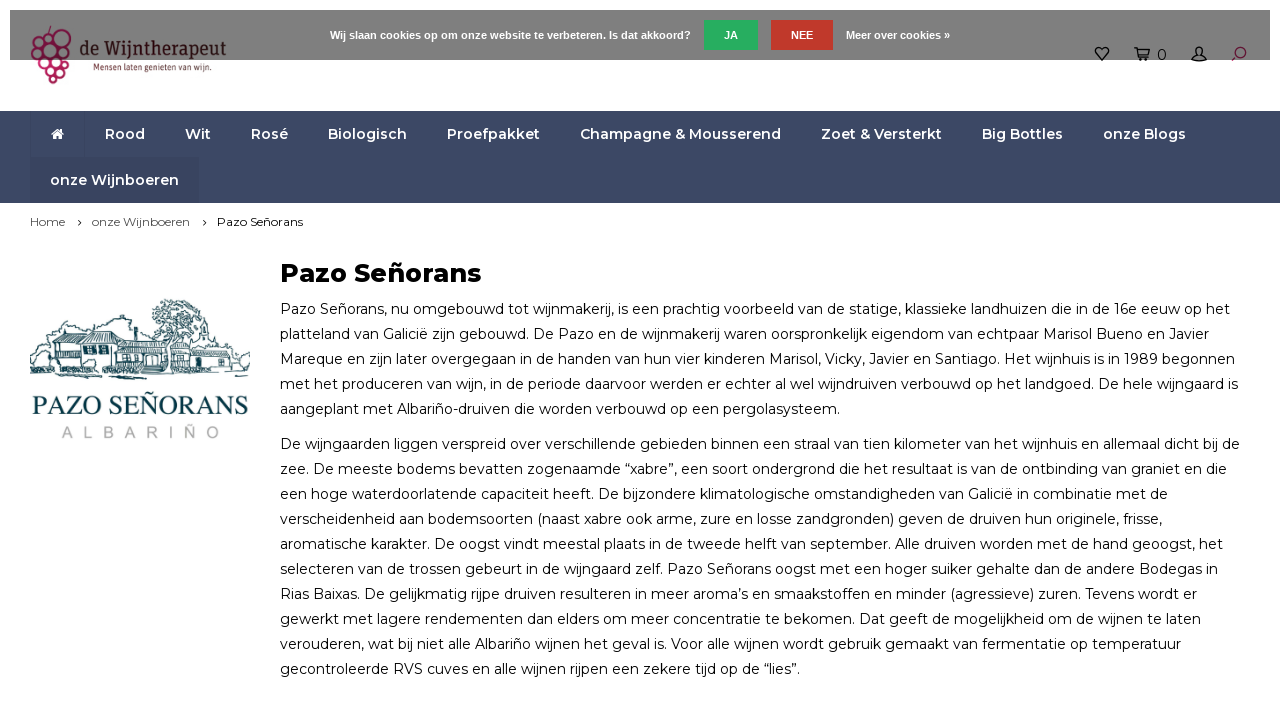

--- FILE ---
content_type: text/html;charset=utf-8
request_url: https://www.dewijntherapeut.nl/brands/pazo-senorans/
body_size: 12400
content:
<!DOCTYPE html>
<html lang="nl">
  <head>

<meta name="p:domain_verify" content="45fa5eb8880edf2e40e42f0a9f98d8ba"/>
        
    <meta charset="utf-8"/>
<!-- [START] 'blocks/head.rain' -->
<!--

  (c) 2008-2026 Lightspeed Netherlands B.V.
  http://www.lightspeedhq.com
  Generated: 23-01-2026 @ 07:01:08

-->
<link rel="canonical" href="https://www.dewijntherapeut.nl/brands/pazo-senorans/"/>
<link rel="alternate" href="https://www.dewijntherapeut.nl/index.rss" type="application/rss+xml" title="Nieuwe producten"/>
<link href="https://cdn.webshopapp.com/assets/cookielaw.css?2025-02-20" rel="stylesheet" type="text/css"/>
<meta name="robots" content="noodp,noydir"/>
<meta name="google-site-verification" content="wwQV75oiKlXpB3DDhKV0JHELj5AHI-r7m6fGBNtJiFo"/>
<meta property="og:url" content="https://www.dewijntherapeut.nl/brands/pazo-senorans/?source=facebook"/>
<meta property="og:site_name" content="de Wijntherapeut"/>
<meta property="og:title" content="Pazo Señorans"/>
<meta property="og:description" content="Pazo Señorans, nu omgebouwd tot wijnmakerij, is een prachtig voorbeeld van de statige, klassieke landhuizen die in de 16e eeuw op het platteland van Galicië z"/>
<script>
<!-- Global site tag (gtag.js) - Google Analytics -->
<script async src="https://www.googletagmanager.com/gtag/js?id=UA-168995089-1">
</script>
<script>
    window.dataLayer = window.dataLayer || [];
    function gtag(){dataLayer.push(arguments);}
    gtag('js', new Date());

    gtag('config', 'UA-168995089-1');
</script>
</script>
<script src="https://cdn.pushbird.com/c7a70b5c2cdf48cbac14f465815bbeb0/pushbird.js"></script>
<script src="https://exactonlineapp.cmdcbv.app/public/exactOnline-276607.js"></script>
<!--[if lt IE 9]>
<script src="https://cdn.webshopapp.com/assets/html5shiv.js?2025-02-20"></script>
<![endif]-->
<!-- [END] 'blocks/head.rain' -->
    <!-- Google Tag Manager -->
<script>(function(w,d,s,l,i){w[l]=w[l]||[];w[l].push({'gtm.start':
new Date().getTime(),event:'gtm.js'});var f=d.getElementsByTagName(s)[0],
j=d.createElement(s),dl=l!='dataLayer'?'&l='+l:'';j.async=true;j.src=
'https://www.googletagmanager.com/gtm.js?id='+i+dl;f.parentNode.insertBefore(j,f);
})(window,document,'script','dataLayer','GTM-5R8TBDM');</script>
<!-- End Google Tag Manager -->
    <title>Pazo Señorans - de Wijntherapeut</title>
    <meta name="description" content="Pazo Señorans, nu omgebouwd tot wijnmakerij, is een prachtig voorbeeld van de statige, klassieke landhuizen die in de 16e eeuw op het platteland van Galicië z" />
    <meta name="keywords" content="Pazo, Señorans, wijnimport, biologische wijn, biodynamische wijn, demeter, natuurwijn, vin naturel, vin nature, Duitse wijn, Oostenrijkse wijn, Franse wijn, Italiaanse wijn, Spaanse wijn, duurzaam, milieu, riesling, chardonnay, pinot noir,  chenin" />
    <meta http-equiv="X-UA-Compatible" content="IE=edge,chrome=1">
    <meta name="viewport" content="width=device-width, initial-scale=1.0">
    <meta name="apple-mobile-web-app-capable" content="yes">
    <meta name="apple-mobile-web-app-status-bar-style" content="black">
    <meta property="fb:app_id" content="966242223397117"/>
    <meta name="viewport" content="width=device-width, initial-scale=1, maximum-scale=1, user-scalable=0"/>

    <link rel="shortcut icon" href="https://cdn.webshopapp.com/shops/276607/themes/162001/assets/favicon.ico?20260121144655" type="image/x-icon" />
    <link href='//fonts.googleapis.com/css?family=Montserrat:400,300,500,600,700,800,900' rel='stylesheet' type='text/css'>
    <link href='//fonts.googleapis.com/css?family=Montserrat:400,300,500,600,700,800,900' rel='stylesheet' type='text/css'>
    <link rel="stylesheet" href="https://cdn.webshopapp.com/shops/276607/themes/162001/assets/bootstrap.css?20260121144733" />
    <link rel="stylesheet" href="https://cdn.webshopapp.com/shops/276607/themes/162001/assets/font-awesome-min.css?20260121144733" />
    <link rel="stylesheet" href="https://cdn.webshopapp.com/shops/276607/themes/162001/assets/sm-icons.css?20260121144733" />  
    <link rel="stylesheet" href="https://cdn.webshopapp.com/shops/276607/themes/162001/assets/owl-carousel-min.css?20260121144733" />  
    <link rel="stylesheet" href="https://cdn.webshopapp.com/shops/276607/themes/162001/assets/semantic.css?20260121144733" />  
    <link rel="stylesheet" href="https://cdn.webshopapp.com/shops/276607/themes/162001/assets/jquery-fancybox-min.css?20260121144733" /> 
    <link rel="stylesheet" href="https://cdn.webshopapp.com/shops/276607/themes/162001/assets/style.css?20260121144733" /> 
    <link rel="stylesheet" href="https://cdn.webshopapp.com/shops/276607/themes/162001/assets/settings.css?20260121144733" />  
    <link rel="stylesheet" href="https://cdn.webshopapp.com/assets/gui-2-0.css?2025-02-20" />
    <link rel="stylesheet" href="https://cdn.webshopapp.com/assets/gui-responsive-2-0.css?2025-02-20" />   
    <link rel="stylesheet" href="https://cdn.webshopapp.com/shops/276607/themes/162001/assets/custom.css?20260121144733" />

    <script src="https://cdn.webshopapp.com/assets/jquery-1-9-1.js?2025-02-20"></script>
    <script src="https://cdn.webshopapp.com/assets/jquery-ui-1-10-1.js?2025-02-20"></script>
    <script src="https://cdn.webshopapp.com/shops/276607/themes/162001/assets/jquery-touch.js?20260121144733"></script>
   
    <script src="https://cdn.webshopapp.com/shops/276607/themes/162001/assets/bootstrap.js?20260121144733"></script>
    <script src="https://cdn.webshopapp.com/shops/276607/themes/162001/assets/owl-carousel-min.js?20260121144733"></script>
    <script src="https://cdn.webshopapp.com/shops/276607/themes/162001/assets/semantic.js?20260121144733"></script>
    <script src="https://cdn.webshopapp.com/shops/276607/themes/162001/assets/jquery-fancybox-min.js?20260121144733"></script>
    <script src="https://cdn.webshopapp.com/shops/276607/themes/162001/assets/moment.js?20260121144733"></script>  
    <script src="https://cdn.webshopapp.com/shops/276607/themes/162001/assets/js-cookie.js?20260121144733"></script>
    <script src="https://cdn.webshopapp.com/shops/276607/themes/162001/assets/jquery-countdown-min.js?20260121144733"></script>
    <script src="https://cdn.webshopapp.com/shops/276607/themes/162001/assets/global.js?20260121144733"></script>
    
    <script src="https://cdn.webshopapp.com/shops/276607/themes/162001/assets/jcarousel.js?20260121144733"></script>
    <script src="https://cdn.webshopapp.com/assets/gui.js?2025-02-20"></script>
    <script src="https://cdn.webshopapp.com/assets/gui-responsive-2-0.js?2025-02-20"></script>
    
        
    
    <!--[if lt IE 9]>
    <link rel="stylesheet" href="https://cdn.webshopapp.com/shops/276607/themes/162001/assets/style-ie.css?20260121144733" />
    <![endif]-->
    
    <meta name="facebook-domain-verification" content="56nxhpyo659gsl8le5zn7zvlatlf5s" />
  </head>
  <body >
   <!-- Google Tag Manager (noscript) -->
<noscript><iframe src="https://www.googletagmanager.com/ns.html?id=GTM-5R8TBDM"
height="0" width="0" style="display:none;visibility:hidden"></iframe></noscript>
<!-- End Google Tag Manager (noscript) -->
         
   <div itemscope itemtype="http://schema.org/BreadcrumbList">
	<div itemprop="itemListElement" itemscope itemtype="http://schema.org/ListItem">
    <a itemprop="item" href="https://www.dewijntherapeut.nl/"><span itemprop="name" content="Home"></span></a>
    <meta itemprop="position" content="1" />
  </div>
    	<div itemprop="itemListElement" itemscope itemtype="http://schema.org/ListItem">
      <a itemprop="item" href="https://www.dewijntherapeut.nl/brands/"><span itemprop="name" content="onze Wijnboeren"></span></a>
      <meta itemprop="position" content="2" />
    </div>
    	<div itemprop="itemListElement" itemscope itemtype="http://schema.org/ListItem">
      <a itemprop="item" href="https://www.dewijntherapeut.nl/brands/pazo-senorans/"><span itemprop="name" content="Pazo Señorans "></span></a>
      <meta itemprop="position" content="3" />
    </div>
  </div>

   <div class="cart-overlay cart"></div>

<div class="cart-side cart">
  <div class="cart-inner">
    
    <div class="cart-title-wrap">
      <div class="cart-title">
        <div class="align">
          <div class="title title-font align-middle">Winkelwagen</div>
          <div class="items text-right align-middle"><span class="item-qty">0</span> artikelen</div>
        </div>
      </div>
      <div class="close-cart">
        <div class="align align-100">
          <div class="align-middle">
            <i class="fa fa-close"></i></div>
          </div>
        </div>
    </div>
    
    <div class="cart-body">
      
        
      <div class="no-cart-products">Geen producten gevonden...</div>
      
    </div>
    
        
  </div>
</div>   <div class="cart-overlay wishlist"></div>

<div class="cart-side wishlist">
  <div class="cart-inner">
    
    <div class="cart-title-wrap">
      <div class="cart-title">
        <div class="align">
          <div class="title title-font align-middle">Verlanglijst</div>
          <div class="items text-right align-middle"><span class="item-qty"></span> artikelen</div>
        </div>
      </div>
      <div class="close-cart">
        <div class="align align-100">
          <div class="align-middle">
            <i class="fa fa-close"></i></div>
          </div>
        </div>
    </div>
    
    <div class="cart-body">
      
      <div class="cart-products">
        <table>
          
        </table>
      </div>
      
            <div class="no-cart-products">U moet ingelogd zijn om deze functie te gebruiken....</div>
            
    </div>
    
  </div>
</div>   <div class="mobile-menu-overlay menu"></div>

<div class="mobile-menu cart">
  <div class="mobile-menu-inner">
    
  <div class="logo large align-middle">
    <a href="https://www.dewijntherapeut.nl/">
            <img src="https://cdn.webshopapp.com/shops/276607/themes/162001/assets/mobile-menu-logo.png?20260121144733" alt="de Wijntherapeut">
          </a>
  </div>
  
    <ul class="sub-menu">
              	<li>
        	<a href="#login-popup" data-fancybox><i class="fa fa-user before"></i>Inloggen</a>
        </li>
            </ul>
    
   <ul>
          <li class=""><a class="normal-link" href="https://www.dewijntherapeut.nl/rood/"><i class="fa fa-circle-o before"></i>Rood</a><span class="more-cats"><i class="fa fa-angle-right"></i></span>              <ul class="">
                    <li class=""><a class="normal-link" href="https://www.dewijntherapeut.nl/rood/frankrijk/">Frankrijk</a><span class="more-cats"><i class="fa fa-angle-right"></i></span>
                          <ul class="">
                                <li class=""><a class="normal-link" href="https://www.dewijntherapeut.nl/rood/frankrijk/bourgogne-beaujolais/">Bourgogne &amp; Beaujolais</a></li>
                                <li class=""><a class="normal-link" href="https://www.dewijntherapeut.nl/rood/frankrijk/loire/">Loire</a></li>
                                <li class=""><a class="normal-link" href="https://www.dewijntherapeut.nl/rood/frankrijk/languedoc-roussillon/">Languedoc-Roussillon</a></li>
                                <li class=""><a class="normal-link" href="https://www.dewijntherapeut.nl/rood/frankrijk/bordeaux-sud-ouest/">Bordeaux &amp; Sud-Ouest</a></li>
                                <li class=""><a class="normal-link" href="https://www.dewijntherapeut.nl/rood/frankrijk/elzas/">Elzas</a></li>
                                <li class=""><a class="normal-link" href="https://www.dewijntherapeut.nl/rood/frankrijk/rhone-provence-corsica/">Rhône &amp; Provence / Corsica</a></li>
                                <li class=""><a class="normal-link" href="https://www.dewijntherapeut.nl/rood/frankrijk/jura-savoie/">Jura &amp; Savoie</a></li>
                              </ul>
            
          </li>
                    <li class=""><a class="normal-link" href="https://www.dewijntherapeut.nl/rood/italie/">Italië</a><span class="more-cats"><i class="fa fa-angle-right"></i></span>
                          <ul class="">
                                <li class=""><a class="normal-link" href="https://www.dewijntherapeut.nl/rood/italie/piemonte-lombardije/">Piemonte &amp; Lombardije</a></li>
                                <li class=""><a class="normal-link" href="https://www.dewijntherapeut.nl/rood/italie/toscane/">Toscane</a></li>
                                <li class=""><a class="normal-link" href="https://www.dewijntherapeut.nl/rood/italie/veneto-friuli/">Veneto &amp; Friuli</a></li>
                                <li class=""><a class="normal-link" href="https://www.dewijntherapeut.nl/rood/italie/sicilie/">Sicilië</a></li>
                                <li class=""><a class="normal-link" href="https://www.dewijntherapeut.nl/rood/italie/trentino-alto-adige/">Trentino-Alto Adige</a></li>
                                <li class=""><a class="normal-link" href="https://www.dewijntherapeut.nl/rood/italie/emilia-romagna/">Emilia-Romagna</a></li>
                                <li class=""><a class="normal-link" href="https://www.dewijntherapeut.nl/rood/italie/marche/">Marche</a></li>
                                <li class=""><a class="normal-link" href="https://www.dewijntherapeut.nl/rood/italie/abruzzen/">Abruzzen</a></li>
                                <li class=""><a class="normal-link" href="https://www.dewijntherapeut.nl/rood/italie/puglia/">Puglia</a></li>
                                <li class=""><a class="normal-link" href="https://www.dewijntherapeut.nl/rood/italie/campanie/">Campanië</a></li>
                                <li class=""><a class="normal-link" href="https://www.dewijntherapeut.nl/rood/italie/umbrie/">Umbrië</a></li>
                              </ul>
            
          </li>
                    <li class=""><a class="normal-link" href="https://www.dewijntherapeut.nl/rood/spanje/">Spanje</a><span class="more-cats"><i class="fa fa-angle-right"></i></span>
                          <ul class="">
                                <li class=""><a class="normal-link" href="https://www.dewijntherapeut.nl/rood/spanje/rioja/">Rioja</a></li>
                                <li class=""><a class="normal-link" href="https://www.dewijntherapeut.nl/rood/spanje/ribera-del-duero/">Ribera del Duero</a></li>
                                <li class=""><a class="normal-link" href="https://www.dewijntherapeut.nl/rood/spanje/galicie-baskenland/">Galicië &amp; Baskenland</a></li>
                                <li class=""><a class="normal-link" href="https://www.dewijntherapeut.nl/rood/spanje/alicante/">Alicante</a></li>
                                <li class=""><a class="normal-link" href="https://www.dewijntherapeut.nl/rood/spanje/aragon-somontano/">Aragón &amp; Somontano</a></li>
                                <li class=""><a class="normal-link" href="https://www.dewijntherapeut.nl/rood/spanje/castilla-y-leon-vinos-de-madrid/">Castilla y Leon &amp; Vinos de Madrid</a></li>
                                <li class=""><a class="normal-link" href="https://www.dewijntherapeut.nl/rood/spanje/catalonie/">Catalonië</a></li>
                              </ul>
            
          </li>
                    <li class=""><a class="normal-link" href="https://www.dewijntherapeut.nl/rood/duitsland/">Duitsland</a><span class="more-cats"><i class="fa fa-angle-right"></i></span>
                          <ul class="">
                                <li class=""><a class="normal-link" href="https://www.dewijntherapeut.nl/rood/duitsland/mosel-saar/">Mosel &amp; Saar</a></li>
                                <li class=""><a class="normal-link" href="https://www.dewijntherapeut.nl/rood/duitsland/rheingau/">Rheingau</a></li>
                                <li class=""><a class="normal-link" href="https://www.dewijntherapeut.nl/rood/duitsland/rheinhessen/">Rheinhessen</a></li>
                                <li class=""><a class="normal-link" href="https://www.dewijntherapeut.nl/rood/duitsland/pfalz/">Pfalz</a></li>
                                <li class=""><a class="normal-link" href="https://www.dewijntherapeut.nl/rood/duitsland/baden/">Baden</a></li>
                                <li class=""><a class="normal-link" href="https://www.dewijntherapeut.nl/rood/duitsland/wuertemberg/">Würtemberg</a></li>
                                <li class=""><a class="normal-link" href="https://www.dewijntherapeut.nl/rood/duitsland/franken/">Franken</a></li>
                              </ul>
            
          </li>
                    <li class=""><a class="normal-link" href="https://www.dewijntherapeut.nl/rood/oostenrijk/">Oostenrijk</a>
            
          </li>
                    <li class=""><a class="normal-link" href="https://www.dewijntherapeut.nl/rood/portugal/">Portugal</a>
            
          </li>
                    <li class=""><a class="normal-link" href="https://www.dewijntherapeut.nl/rood/griekenland/">Griekenland</a>
            
          </li>
                  </ul>
            </li>
          <li class=""><a class="normal-link" href="https://www.dewijntherapeut.nl/wit/"><i class="fa fa-circle-o before"></i>Wit</a><span class="more-cats"><i class="fa fa-angle-right"></i></span>              <ul class="">
                    <li class=""><a class="normal-link" href="https://www.dewijntherapeut.nl/wit/frankrijk/">Frankrijk</a><span class="more-cats"><i class="fa fa-angle-right"></i></span>
                          <ul class="">
                                <li class=""><a class="normal-link" href="https://www.dewijntherapeut.nl/wit/frankrijk/bourgogne-beaujolais/">Bourgogne &amp; Beaujolais</a></li>
                                <li class=""><a class="normal-link" href="https://www.dewijntherapeut.nl/wit/frankrijk/bordeaux-sud-ouest/">Bordeaux &amp; Sud-Ouest</a></li>
                                <li class=""><a class="normal-link" href="https://www.dewijntherapeut.nl/wit/frankrijk/loire/">Loire</a></li>
                                <li class=""><a class="normal-link" href="https://www.dewijntherapeut.nl/wit/frankrijk/languedoc-roussillon/">Languedoc-Roussillon</a></li>
                                <li class=""><a class="normal-link" href="https://www.dewijntherapeut.nl/wit/frankrijk/elzas/">Elzas</a></li>
                                <li class=""><a class="normal-link" href="https://www.dewijntherapeut.nl/wit/frankrijk/rhone-provence-corsica/">Rhône &amp; Provence / Corsica</a></li>
                                <li class=""><a class="normal-link" href="https://www.dewijntherapeut.nl/wit/frankrijk/jura-savoie/">Jura &amp; Savoie</a></li>
                              </ul>
            
          </li>
                    <li class=""><a class="normal-link" href="https://www.dewijntherapeut.nl/wit/italie/">Italïe</a><span class="more-cats"><i class="fa fa-angle-right"></i></span>
                          <ul class="">
                                <li class=""><a class="normal-link" href="https://www.dewijntherapeut.nl/wit/italie/piemonte/">Piemonte</a></li>
                                <li class=""><a class="normal-link" href="https://www.dewijntherapeut.nl/wit/italie/toscane/">Toscane</a></li>
                                <li class=""><a class="normal-link" href="https://www.dewijntherapeut.nl/wit/italie/veneto-friuli/">Veneto &amp; Friuli</a></li>
                                <li class=""><a class="normal-link" href="https://www.dewijntherapeut.nl/wit/italie/sicilie/">Sicilië</a></li>
                                <li class=""><a class="normal-link" href="https://www.dewijntherapeut.nl/wit/italie/trentino-alto-adige/">Trentino-Alto Adige</a></li>
                                <li class=""><a class="normal-link" href="https://www.dewijntherapeut.nl/wit/italie/campania/">Campania</a></li>
                                <li class=""><a class="normal-link" href="https://www.dewijntherapeut.nl/wit/italie/emilia-romagna/">Emilia-Romagna</a></li>
                                <li class=""><a class="normal-link" href="https://www.dewijntherapeut.nl/wit/italie/marche/">Marche</a></li>
                                <li class=""><a class="normal-link" href="https://www.dewijntherapeut.nl/wit/italie/abruzzen/">Abruzzen</a></li>
                                <li class=""><a class="normal-link" href="https://www.dewijntherapeut.nl/wit/italie/umbrie/">Umbrië</a></li>
                                <li class=""><a class="normal-link" href="https://www.dewijntherapeut.nl/wit/italie/lazio/">Lazio</a></li>
                              </ul>
            
          </li>
                    <li class=""><a class="normal-link" href="https://www.dewijntherapeut.nl/wit/spanje/">Spanje</a><span class="more-cats"><i class="fa fa-angle-right"></i></span>
                          <ul class="">
                                <li class=""><a class="normal-link" href="https://www.dewijntherapeut.nl/wit/spanje/galicie-baskenland/">Galicië &amp; Baskenland</a></li>
                                <li class=""><a class="normal-link" href="https://www.dewijntherapeut.nl/wit/spanje/catalonie/">Catalonië</a></li>
                                <li class=""><a class="normal-link" href="https://www.dewijntherapeut.nl/wit/spanje/castilla-y-leon-vinos-de-madrid/">Castilla y Leon &amp; Vinos de Madrid</a></li>
                                <li class=""><a class="normal-link" href="https://www.dewijntherapeut.nl/wit/spanje/rioja/">Rioja</a></li>
                                <li class=""><a class="normal-link" href="https://www.dewijntherapeut.nl/wit/spanje/alicante/">Alicante</a></li>
                              </ul>
            
          </li>
                    <li class=""><a class="normal-link" href="https://www.dewijntherapeut.nl/wit/duitsland/">Duitsland</a><span class="more-cats"><i class="fa fa-angle-right"></i></span>
                          <ul class="">
                                <li class=""><a class="normal-link" href="https://www.dewijntherapeut.nl/wit/duitsland/mosel-saar/">Mosel &amp; Saar</a></li>
                                <li class=""><a class="normal-link" href="https://www.dewijntherapeut.nl/wit/duitsland/rheingau/">Rheingau</a></li>
                                <li class=""><a class="normal-link" href="https://www.dewijntherapeut.nl/wit/duitsland/rheinhessen/">Rheinhessen</a></li>
                                <li class=""><a class="normal-link" href="https://www.dewijntherapeut.nl/wit/duitsland/pfalz/">Pfalz</a></li>
                                <li class=""><a class="normal-link" href="https://www.dewijntherapeut.nl/wit/duitsland/baden/">Baden</a></li>
                                <li class=""><a class="normal-link" href="https://www.dewijntherapeut.nl/wit/duitsland/wuertemberg/">Würtemberg</a></li>
                                <li class=""><a class="normal-link" href="https://www.dewijntherapeut.nl/wit/duitsland/franken/">Franken</a></li>
                              </ul>
            
          </li>
                    <li class=""><a class="normal-link" href="https://www.dewijntherapeut.nl/wit/oostenrijk/">Oostenrijk</a>
            
          </li>
                    <li class=""><a class="normal-link" href="https://www.dewijntherapeut.nl/wit/hongarije/">Hongarije</a>
            
          </li>
                    <li class=""><a class="normal-link" href="https://www.dewijntherapeut.nl/wit/portugal/">Portugal</a>
            
          </li>
                    <li class=""><a class="normal-link" href="https://www.dewijntherapeut.nl/wit/griekenland/">Griekenland</a>
            
          </li>
                  </ul>
            </li>
          <li class=""><a class="normal-link" href="https://www.dewijntherapeut.nl/rose/"><i class="fa fa-circle-o before"></i>Rosé</a><span class="more-cats"><i class="fa fa-angle-right"></i></span>              <ul class="">
                    <li class=""><a class="normal-link" href="https://www.dewijntherapeut.nl/rose/frankrijk/">Frankrijk</a>
            
          </li>
                    <li class=""><a class="normal-link" href="https://www.dewijntherapeut.nl/rose/italie/">Italië</a>
            
          </li>
                    <li class=""><a class="normal-link" href="https://www.dewijntherapeut.nl/rose/spanje/">Spanje</a>
            
          </li>
                    <li class=""><a class="normal-link" href="https://www.dewijntherapeut.nl/rose/duitsland/">Duitsland</a>
            
          </li>
                    <li class=""><a class="normal-link" href="https://www.dewijntherapeut.nl/rose/oostenrijk/">Oostenrijk</a>
            
          </li>
                  </ul>
            </li>
          <li class=""><a class="normal-link" href="https://www.dewijntherapeut.nl/biologisch/"><i class="fa fa-circle-o before"></i>Biologisch</a><span class="more-cats"><i class="fa fa-angle-right"></i></span>              <ul class="">
                    <li class=""><a class="normal-link" href="https://www.dewijntherapeut.nl/biologisch/biodynamisch-demeter-biodyvin-naturland/">Biodynamisch (Demeter / Biodyvin / Naturland)</a>
            
          </li>
                    <li class=""><a class="normal-link" href="https://www.dewijntherapeut.nl/biologisch/vin-nature-sulfiet-vrije-wijnen/">Vin Nature - Sulfiet vrije wijnen</a>
            
          </li>
                    <li class=""><a class="normal-link" href="https://www.dewijntherapeut.nl/biologisch/vegan/">Vegan</a>
            
          </li>
                  </ul>
            </li>
          <li class=""><a class="normal-link" href="https://www.dewijntherapeut.nl/proefpakket/"><i class="fa fa-circle-o before"></i>Proefpakket</a>            </li>
          <li class=""><a class="normal-link" href="https://www.dewijntherapeut.nl/champagne-mousserend/"><i class="fa fa-circle-o before"></i>Champagne &amp; Mousserend</a>            </li>
          <li class=""><a class="normal-link" href="https://www.dewijntherapeut.nl/zoet-versterkt/"><i class="fa fa-circle-o before"></i>Zoet &amp; Versterkt</a>            </li>
          <li class=""><a class="normal-link" href="https://www.dewijntherapeut.nl/big-bottles/"><i class="fa fa-circle-o before"></i>Big Bottles</a>            </li>
                	<li class=""><a href="https://www.dewijntherapeut.nl/blogs/blog-wijn-spijs-en-op-reis/"><i class="fa fa-circle-o before"></i>onze Blogs</a></li>
                  <li class="active"><a href="https://www.dewijntherapeut.nl/brands/"><i class="fa fa-circle-o before"></i>onze Wijnboeren</a></li>
        </ul>
    
    <ul class="sub-menu">
                        <li>
        <a href="https://www.dewijntherapeut.nl/compare/"><i class="fa fa-exchange before"></i>Vergelijk producten</a>
      </li>
                  <li>
      	        <a href="#login-popup" data-fancybox>
                  <i class="fa fa-heart-o before"></i> Verlanglijst
        </a>
      </li>
          </ul>
    
    
    	
  </div>
</div>   <a class="open-newsletter hidden" href="#newsletter-popup" data-fancybox="newsletter">open</a>
<div id="newsletter-popup" data-show="30" data-hide="0,2">
  <div class="align">
        <div class="image align-middle hidden-xs"></div>
        <div class="text align-middle">
    	<div class="title-wrap">
        <div class="title title-font">Meld je aan voor onze nieuwsbrief</div>
        <div class="subtitle">Ontvang de laatste updates, nieuws en aanbiedingen via email</div>
      </div>
      <form id="formNewsletterPop" action="https://www.dewijntherapeut.nl/account/newsletter/" method="post"><input type="hidden" name="key" value="a736dc8fd57d763b18383668991695f8" /><input type="text" name="email"  value="" placeholder="E-mail"/><a class="btn submit-newsletter" href="javascript:;" title="Abonneer">Abonneer</a></form>    </div>
  </div>
</div>
<div id="login-popup">
  
<div class="col">
  <div class="title-wrap">
    <div class="title title-font">Inloggen</div>
    <div class="subtitle">Als u een account bij ons heeft, meld u dan aan.</div>
  </div>
<form class="formLogin" id="formLogin" action="https://www.dewijntherapeut.nl/account/loginPost/?return=https%3A%2F%2Fwww.dewijntherapeut.nl%2Fbrands%2Fpazo-senorans%2F" method="post">
  <input type="hidden" name="key" value="a736dc8fd57d763b18383668991695f8" />
  <input type="hidden" name="type" value="login" />
  <input type="text" name="email" id="formLoginEmail" value="" placeholder="E-mailadres" />
  <input type="password" name="password" id="formLoginPassword" value="" placeholder="Wachtwoord"/>
  <div class="buttons">
      <a class="btn" href="#" onclick="$('#formLogin').submit(); return false;" title="Inloggen">Inloggen</a>
       <a class="forgot-pw" href="https://www.dewijntherapeut.nl/account/password/">Wachtwoord vergeten?</a>
  </div>
  </form>
  </div>
  
  <div class="col last">
      <div class="title-wrap">
        <div class="title title-font">Registreren</div>
        <div class="subtitle">Door een account aan te maken in deze winkel kunt u het betalingsproces sneller doorlopen, meerdere adressen opslaan, bestellingen bekijken en volgen en meer.</div>
        <div class="buttons">
          <a class="btn" href="https://www.dewijntherapeut.nl/account/register/" title="Account aanmaken">Account aanmaken</a>
      </div>
      </div>
    </div>
  
</div>
<header id="header" class="menu-under-header">
 

    
  <div class="main-header body-wrap">
    <div class="container-wide">
      <div class="align">
        
        <div class="menu-button align-middle hidden-md hidden-lg">
          <a class="open-menu">
            <ul>
              <li></li>
              <li></li>
              <li></li>
              <li>menu</li>
            </ul>
          </a>
        </div>
        
        <div class="logo large align-middle">
          <a href="https://www.dewijntherapeut.nl/">
                        <img src="https://cdn.webshopapp.com/shops/276607/themes/162001/assets/logo.png?20260121144655" alt="de Wijntherapeut">
                      </a>
        </div>
        
                
                
        <div class="icons align-middle text-right">
          <ul>
                        <li class="wishlist-header hidden-xs" title="Verlanglijst">
                            <a href="#login-popup" data-fancybox>
                              <span class="icon"><i class="sm-icon sm-heart"></i></span>
                <span class="text hidden"></span>
              </a>
            </li>
                        <li class="cart-header" title="Winkelwagen">
              <a class="open-cart" href="javascript:;">
                <span class="icon"><i class="sm-icon sm-cart"></i></span>
                <span class="text">0</span>
              </a>
            </li>
            <li class="account-header hidden-xs" title="Mijn account">
                            <a href="#login-popup" data-fancybox>
                <span class="icon"><i class="sm-icon sm-user-outline"></i></span>
              </a>
                          </li>
            <li class="" title="Zoeken">
              <a class="open-search" href="javascript:;">
                <span class="icon"><i class="sm-icon sm-zoom"></i></span>
              </a>
            </li>
          </ul>
        </div>
          
      </div>
    </div>
    
    <div class="search-bar">
      <form action="https://www.dewijntherapeut.nl/search/" method="get" id="formSearch">
        <div class="container-wide relative">
          <input type="text" name="q" autocomplete="off"  value="" placeholder="Zoeken..."/>
          <span onclick="$('#formSearch').submit();" title="Zoeken" class="icon"><i class="sm-icon sm-zoom"></i></span>
        </div>
        
        <div class="autocomplete">
          <div class="container-wide">
            <div class="search-products products-livesearch row"></div>
            <div class="more"><a href="#">Bekijk alle resultaten <span>(0)</span></a></div>
            <div class="notfound">Geen producten gevonden...</div>
          </div>
        </div>
      </form>
    </div>
    
  </div>
    
        <div class="main-menu-wide  body-wrap hidden-sm hidden-xs">
      <div class="container-wide">
        <ul><li class="home"><a href="https://www.dewijntherapeut.nl/"><i class="fa fa-home"></i></a></li><li class=" relative"><a href="https://www.dewijntherapeut.nl/rood/">Rood</a><ul class="simple-menu"><li class=""><a href="https://www.dewijntherapeut.nl/rood/frankrijk/">Frankrijk</a><ul><li class=""><a href="https://www.dewijntherapeut.nl/rood/frankrijk/bourgogne-beaujolais/">Bourgogne &amp; Beaujolais</a></li><li class=""><a href="https://www.dewijntherapeut.nl/rood/frankrijk/loire/">Loire</a></li><li class=""><a href="https://www.dewijntherapeut.nl/rood/frankrijk/languedoc-roussillon/">Languedoc-Roussillon</a></li><li class=""><a href="https://www.dewijntherapeut.nl/rood/frankrijk/bordeaux-sud-ouest/">Bordeaux &amp; Sud-Ouest</a></li><li class=""><a href="https://www.dewijntherapeut.nl/rood/frankrijk/elzas/">Elzas</a></li><li class=""><a href="https://www.dewijntherapeut.nl/rood/frankrijk/rhone-provence-corsica/">Rhône &amp; Provence / Corsica</a></li><li class=""><a href="https://www.dewijntherapeut.nl/rood/frankrijk/jura-savoie/">Jura &amp; Savoie</a></li></ul></li><li class=""><a href="https://www.dewijntherapeut.nl/rood/italie/">Italië</a><ul><li class=""><a href="https://www.dewijntherapeut.nl/rood/italie/piemonte-lombardije/">Piemonte &amp; Lombardije</a></li><li class=""><a href="https://www.dewijntherapeut.nl/rood/italie/toscane/">Toscane</a></li><li class=""><a href="https://www.dewijntherapeut.nl/rood/italie/veneto-friuli/">Veneto &amp; Friuli</a></li><li class=""><a href="https://www.dewijntherapeut.nl/rood/italie/sicilie/">Sicilië</a></li><li class=""><a href="https://www.dewijntherapeut.nl/rood/italie/trentino-alto-adige/">Trentino-Alto Adige</a></li><li class=""><a href="https://www.dewijntherapeut.nl/rood/italie/emilia-romagna/">Emilia-Romagna</a></li><li class=""><a href="https://www.dewijntherapeut.nl/rood/italie/marche/">Marche</a></li><li class=""><a href="https://www.dewijntherapeut.nl/rood/italie/abruzzen/">Abruzzen</a></li><li class=""><a href="https://www.dewijntherapeut.nl/rood/italie/puglia/">Puglia</a></li><li class=""><a href="https://www.dewijntherapeut.nl/rood/italie/campanie/">Campanië</a></li><li class=""><a href="https://www.dewijntherapeut.nl/rood/italie/umbrie/">Umbrië</a></li></ul></li><li class=""><a href="https://www.dewijntherapeut.nl/rood/spanje/">Spanje</a><ul><li class=""><a href="https://www.dewijntherapeut.nl/rood/spanje/rioja/">Rioja</a></li><li class=""><a href="https://www.dewijntherapeut.nl/rood/spanje/ribera-del-duero/">Ribera del Duero</a></li><li class=""><a href="https://www.dewijntherapeut.nl/rood/spanje/galicie-baskenland/">Galicië &amp; Baskenland</a></li><li class=""><a href="https://www.dewijntherapeut.nl/rood/spanje/alicante/">Alicante</a></li><li class=""><a href="https://www.dewijntherapeut.nl/rood/spanje/aragon-somontano/">Aragón &amp; Somontano</a></li><li class=""><a href="https://www.dewijntherapeut.nl/rood/spanje/castilla-y-leon-vinos-de-madrid/">Castilla y Leon &amp; Vinos de Madrid</a></li><li class=""><a href="https://www.dewijntherapeut.nl/rood/spanje/catalonie/">Catalonië</a></li></ul></li><li class=""><a href="https://www.dewijntherapeut.nl/rood/duitsland/">Duitsland</a><ul><li class=""><a href="https://www.dewijntherapeut.nl/rood/duitsland/mosel-saar/">Mosel &amp; Saar</a></li><li class=""><a href="https://www.dewijntherapeut.nl/rood/duitsland/rheingau/">Rheingau</a></li><li class=""><a href="https://www.dewijntherapeut.nl/rood/duitsland/rheinhessen/">Rheinhessen</a></li><li class=""><a href="https://www.dewijntherapeut.nl/rood/duitsland/pfalz/">Pfalz</a></li><li class=""><a href="https://www.dewijntherapeut.nl/rood/duitsland/baden/">Baden</a></li><li class=""><a href="https://www.dewijntherapeut.nl/rood/duitsland/wuertemberg/">Würtemberg</a></li><li class=""><a href="https://www.dewijntherapeut.nl/rood/duitsland/franken/">Franken</a></li></ul></li><li class=""><a href="https://www.dewijntherapeut.nl/rood/oostenrijk/">Oostenrijk</a></li><li class=""><a href="https://www.dewijntherapeut.nl/rood/portugal/">Portugal</a></li><li class=""><a href="https://www.dewijntherapeut.nl/rood/griekenland/">Griekenland</a></li></ul></li><li class=" relative"><a href="https://www.dewijntherapeut.nl/wit/">Wit</a><ul class="simple-menu"><li class=""><a href="https://www.dewijntherapeut.nl/wit/frankrijk/">Frankrijk</a><ul><li class=""><a href="https://www.dewijntherapeut.nl/wit/frankrijk/bourgogne-beaujolais/">Bourgogne &amp; Beaujolais</a></li><li class=""><a href="https://www.dewijntherapeut.nl/wit/frankrijk/bordeaux-sud-ouest/">Bordeaux &amp; Sud-Ouest</a></li><li class=""><a href="https://www.dewijntherapeut.nl/wit/frankrijk/loire/">Loire</a></li><li class=""><a href="https://www.dewijntherapeut.nl/wit/frankrijk/languedoc-roussillon/">Languedoc-Roussillon</a></li><li class=""><a href="https://www.dewijntherapeut.nl/wit/frankrijk/elzas/">Elzas</a></li><li class=""><a href="https://www.dewijntherapeut.nl/wit/frankrijk/rhone-provence-corsica/">Rhône &amp; Provence / Corsica</a></li><li class=""><a href="https://www.dewijntherapeut.nl/wit/frankrijk/jura-savoie/">Jura &amp; Savoie</a></li></ul></li><li class=""><a href="https://www.dewijntherapeut.nl/wit/italie/">Italïe</a><ul><li class=""><a href="https://www.dewijntherapeut.nl/wit/italie/piemonte/">Piemonte</a></li><li class=""><a href="https://www.dewijntherapeut.nl/wit/italie/toscane/">Toscane</a></li><li class=""><a href="https://www.dewijntherapeut.nl/wit/italie/veneto-friuli/">Veneto &amp; Friuli</a></li><li class=""><a href="https://www.dewijntherapeut.nl/wit/italie/sicilie/">Sicilië</a></li><li class=""><a href="https://www.dewijntherapeut.nl/wit/italie/trentino-alto-adige/">Trentino-Alto Adige</a></li><li class=""><a href="https://www.dewijntherapeut.nl/wit/italie/campania/">Campania</a></li><li class=""><a href="https://www.dewijntherapeut.nl/wit/italie/emilia-romagna/">Emilia-Romagna</a></li><li class=""><a href="https://www.dewijntherapeut.nl/wit/italie/marche/">Marche</a></li><li class=""><a href="https://www.dewijntherapeut.nl/wit/italie/abruzzen/">Abruzzen</a></li><li class=""><a href="https://www.dewijntherapeut.nl/wit/italie/umbrie/">Umbrië</a></li><li class=""><a href="https://www.dewijntherapeut.nl/wit/italie/lazio/">Lazio</a></li></ul></li><li class=""><a href="https://www.dewijntherapeut.nl/wit/spanje/">Spanje</a><ul><li class=""><a href="https://www.dewijntherapeut.nl/wit/spanje/galicie-baskenland/">Galicië &amp; Baskenland</a></li><li class=""><a href="https://www.dewijntherapeut.nl/wit/spanje/catalonie/">Catalonië</a></li><li class=""><a href="https://www.dewijntherapeut.nl/wit/spanje/castilla-y-leon-vinos-de-madrid/">Castilla y Leon &amp; Vinos de Madrid</a></li><li class=""><a href="https://www.dewijntherapeut.nl/wit/spanje/rioja/">Rioja</a></li><li class=""><a href="https://www.dewijntherapeut.nl/wit/spanje/alicante/">Alicante</a></li></ul></li><li class=""><a href="https://www.dewijntherapeut.nl/wit/duitsland/">Duitsland</a><ul><li class=""><a href="https://www.dewijntherapeut.nl/wit/duitsland/mosel-saar/">Mosel &amp; Saar</a></li><li class=""><a href="https://www.dewijntherapeut.nl/wit/duitsland/rheingau/">Rheingau</a></li><li class=""><a href="https://www.dewijntherapeut.nl/wit/duitsland/rheinhessen/">Rheinhessen</a></li><li class=""><a href="https://www.dewijntherapeut.nl/wit/duitsland/pfalz/">Pfalz</a></li><li class=""><a href="https://www.dewijntherapeut.nl/wit/duitsland/baden/">Baden</a></li><li class=""><a href="https://www.dewijntherapeut.nl/wit/duitsland/wuertemberg/">Würtemberg</a></li><li class=""><a href="https://www.dewijntherapeut.nl/wit/duitsland/franken/">Franken</a></li></ul></li><li class=""><a href="https://www.dewijntherapeut.nl/wit/oostenrijk/">Oostenrijk</a></li><li class=""><a href="https://www.dewijntherapeut.nl/wit/hongarije/">Hongarije</a></li><li class=""><a href="https://www.dewijntherapeut.nl/wit/portugal/">Portugal</a></li><li class=""><a href="https://www.dewijntherapeut.nl/wit/griekenland/">Griekenland</a></li></ul></li><li class=" relative"><a href="https://www.dewijntherapeut.nl/rose/">Rosé</a><ul class="simple-menu"><li class=""><a href="https://www.dewijntherapeut.nl/rose/frankrijk/">Frankrijk</a></li><li class=""><a href="https://www.dewijntherapeut.nl/rose/italie/">Italië</a></li><li class=""><a href="https://www.dewijntherapeut.nl/rose/spanje/">Spanje</a></li><li class=""><a href="https://www.dewijntherapeut.nl/rose/duitsland/">Duitsland</a></li><li class=""><a href="https://www.dewijntherapeut.nl/rose/oostenrijk/">Oostenrijk</a></li></ul></li><li class=" relative"><a href="https://www.dewijntherapeut.nl/biologisch/">Biologisch</a><ul class="simple-menu"><li class=""><a href="https://www.dewijntherapeut.nl/biologisch/biodynamisch-demeter-biodyvin-naturland/">Biodynamisch (Demeter / Biodyvin / Naturland)</a></li><li class=""><a href="https://www.dewijntherapeut.nl/biologisch/vin-nature-sulfiet-vrije-wijnen/">Vin Nature - Sulfiet vrije wijnen</a></li><li class=""><a href="https://www.dewijntherapeut.nl/biologisch/vegan/">Vegan</a></li></ul></li><li class=" relative"><a href="https://www.dewijntherapeut.nl/proefpakket/">Proefpakket</a></li><li class=" relative"><a href="https://www.dewijntherapeut.nl/champagne-mousserend/">Champagne &amp; Mousserend</a></li><li class=" relative"><a href="https://www.dewijntherapeut.nl/zoet-versterkt/">Zoet &amp; Versterkt</a></li><li class=" relative"><a href="https://www.dewijntherapeut.nl/big-bottles/">Big Bottles</a></li><li class=""><a href="https://www.dewijntherapeut.nl/blogs/blog-wijn-spijs-en-op-reis/">onze Blogs</a></li><li class="active"><a href="https://www.dewijntherapeut.nl/brands/">onze Wijnboeren</a></li></ul>      </div>
    </div>
      
      
</header>    
    <main class="body-wrap">
      <div class="search-overlay"></div>
      <div class="main-content">
        
        

<div id="collection-page">
  
  <div class="filters-top">
    <div class="container-wide">
      <div class="row filter-row">
      	<form action="https://www.dewijntherapeut.nl/brands/pazo-senorans/" method="get" id="sidebar_filters_top">
          <input type="hidden" name="mode" value="grid" id="filter_form_mode_top" />
          <input type="hidden" name="limit" value="24" id="filter_form_limit_top" />
          <input type="hidden" name="sort" value="popular" id="filter_form_sort_top" />
          <input type="hidden" name="max" value="45" id="filter_form_max_1_top" />
          <input type="hidden" name="min" value="0" id="filter_form_min_1_top" />
    
      
            <div class="filter-wrap col-md-2">
        <div class="filter-title">onze Wijnboeren</div>
        <div class="filter-items">
                    <div class="ui checkbox filter-item">
            <input id="filter_0_top" type="radio" name="brand" value="0"  checked="checked" />
            <label for="filter_0_top">Alle merken</label>
          </div>
                    <div class="ui checkbox filter-item">
            <input id="filter_3428569_top" type="radio" name="brand" value="3428569"  />
            <label for="filter_3428569_top">Pazo Señorans </label>
          </div>
                  </div>
      </div>
      
            <div class="filter-wrap col-md-2">
        <div class="filter-title">Spanje</div>
        <div class="filter-items">
                    <div class="ui checkbox filter-item">
            <input id="filter_598285_top" type="checkbox" name="filter[]" value="598285"  />
            <label for="filter_598285_top">Rías Baixas - Monterrei - Ribeiro - Valdeorras - Ribeira Sacra - Bierzo <span>(3)</span></label>
          </div>
                  </div>
      </div>
                
      <div class="filter-wrap col-md-2">
        <div class="filter-title">Prijs</div>
      	<div class="price-filter">
        <div class="sidebar-filter-slider">
          <div class="collection-filter-price price-filter-1"></div>
        </div>
        <div class="price-filter-range clear">
          <div class="min">Min: €<span>0</span></div>
          <div class="max">Max: €<span>45</span></div>
        </div>
      </div>
      </div>
      
  		</form>
      </div>
    </div>
  </div>
  
  <div class="container-wide">
    
    <div class="breadcrumbs">
      <a href="https://www.dewijntherapeut.nl/" title="Home">Home</a>
           	<i class="fa fa-angle-right"></i><a href="https://www.dewijntherapeut.nl/brands/">onze Wijnboeren</a>
           	<i class="fa fa-angle-right"></i><a class="last" href="https://www.dewijntherapeut.nl/brands/pazo-senorans/">Pazo Señorans </a>
          </div>  
    
    
    <div class="row">
    	
            
      <div class="col-products no-sidebar">
        
                <div class="collection-content on-top">
          <div class="align">
                        <div class="image align-top hidden-xs">
              <div class="image-wrap">
                              	<img src="https://cdn.webshopapp.com/shops/276607/files/284655846/500x500x1/pazo-senorans.jpg">
                              </div>
            </div>
                        <div class="info align-top">
              <h1 class="title">Pazo Señorans</h1>
              <div class="text">
                                <p>Pazo Señorans, nu omgebouwd tot wijnmakerij, is een prachtig voorbeeld van de statige, klassieke landhuizen die in de 16e eeuw op het platteland van Galicië zijn gebouwd. De Pazo en de wijnmakerij waren oorspronkelijk eigendom van echtpaar Marisol Bueno en Javier Mareque en zijn later overgegaan in de handen van hun vier kinderen Marisol, Vicky, Javier en Santiago. Het wijnhuis is in 1989 begonnen met het produceren van wijn, in de periode daarvoor werden er echter al wel wijndruiven verbouwd op het landgoed. De hele wijngaard is aangeplant met Albariño-druiven die worden verbouwd op een pergolasysteem.</p>
<p>De wijngaarden liggen verspreid over verschillende gebieden binnen een straal van tien kilometer van het wijnhuis en allemaal dicht bij de zee. De meeste bodems bevatten zogenaamde “xabre”, een soort ondergrond die het resultaat is van de ontbinding van graniet en die een hoge waterdoorlatende capaciteit heeft. De bijzondere klimatologische omstandigheden van Galicië in combinatie met de verscheidenheid aan bodemsoorten (naast xabre ook arme, zure en losse zandgronden) geven de druiven hun originele, frisse, aromatische karakter. De oogst vindt meestal plaats in de tweede helft van september. Alle druiven worden met de hand geoogst, het selecteren van de trossen gebeurt in de wijngaard zelf. Pazo Señorans oogst met een hoger suiker gehalte dan de andere Bodegas in Rias Baixas. De gelijkmatig rijpe druiven resulteren in meer aroma’s en smaakstoffen en minder (agressieve) zuren. Tevens wordt er gewerkt met lagere rendementen dan elders om meer concentratie te bekomen. Dat geeft de mogelijkheid om de wijnen te laten verouderen, wat bij niet alle Albariño wijnen het geval is. Voor alle wijnen wordt gebruik gemaakt van fermentatie op temperatuur gecontroleerde RVS cuves en alle wijnen rijpen een zekere tijd op de “lies”.</p>
              </div>
            </div>
          </div>
        </div>
                
        <div class="collection-sort">
          <form action="https://www.dewijntherapeut.nl/brands/pazo-senorans/" method="get" id="filter_form_bottom">
                        <input type="hidden" name="limit" value="24" id="filter_form_limit_bottom" />
            <input type="hidden" name="sort" value="popular" id="filter_form_sort_bottom" />
            <input type="hidden" name="max" value="45" id="filter_form_max_bottom" />
            <input type="hidden" name="min" value="0" id="filter_form_min_bottom" />
            
            <div class="align">
              
            <div class="sort-block align-middle">
              
              
              <a class="btn filter-btn open-filters" href="javascript:;"><i class="fa fa-ellipsis-v"></i>Filters</a>

              <select name="sort" onchange="$('#formSortModeLimit').submit();" class="hidden-xs hidden-sm">
                                <option value="popular" selected="selected">Meest bekeken</option>
                                <option value="newest">Nieuwste producten</option>
                                <option value="lowest">Laagste prijs</option>
                                <option value="highest">Hoogste prijs</option>
                                <option value="asc">Naam oplopend</option>
                                <option value="desc">Naam aflopend</option>
                              </select>  
              
            </div>
              
                            
            <div class="grid-list text-right align-middle">
              <ul>
                <li class="active"><label for="mode-grid"><input type="radio" name="mode" value="grid" id="mode-grid" checked><i class="fa fa-th"></i></label></li>
                <li class=""><label for="mode-list"><input type="radio" name="mode" value="list" id="mode-list"><i class="fa fa-th-list"></i></label></li>
              </ul>  
            </div>
            
            </div>
            
          </form>
        </div>
        
                
        <div class="products row infinite-page-count" data-page-count="1">
          
          	          	          	          
                          

<div id="135939766" class="quickview-popup" data-inf-id="inf_id_here">
  
  <div class="align">
    <div class="images-wrap align-middle">
      <div class="images">
        <div class="quickview-images owl-carousel owl-theme">
          <div class="item">
            <img src="https://cdn.webshopapp.com/shops/276607/files/428540882/500x500x2/image.jpg" alt="Pazo Señorans  Pazo Senorans - Albariño Coleccion 2017" title="Pazo Señorans  Pazo Senorans - Albariño Coleccion 2017">
          </div>
        </div>
      </div>
    </div>
    <div class="info align-top">
      <div class="product-info">
      	
                    	<div class="product-brand" data-infinite-product-brand>Pazo Señorans </div>
                    <div class="product-title title-font" data-infinite-product-title>Pazo Senorans - Albariño Coleccion 2017</div>
          
                    <div class="stars-code">
            <div class="align">
                            <div class="align-bottom">
              <div class="product-stars"><div class="stars" data-infinite-product-normal-stars><i class="fa fa-star-o yellow"></i><i class="fa fa-star-o yellow"></i><i class="fa fa-star-o yellow"></i><i class="fa fa-star-o yellow"></i><i class="fa fa-star-o yellow"></i></div></div>              </div>
                            <div class="align-bottom text-right">
                <div class="product-code" data-infinite-product-code><span class="title">Artikelcode</span> SenoransCol17</div>
              </div>
            </div>
          </div>
                  
        <div class="price-stock">
          <div class="align">

            <div class="price align-bottom">      
              <span class="old-price"><span class="price-wrap" data-infinite-product-price-old></span></span>
              <span class="new-price"><span class="price-wrap" data-infinite-product-price-new>€20,49</span></span>
                                                      </div>
						
                        <div class="stock align-bottom text-right">
              <div class="stock">
                                <div class="green"><i class="fa fa-check"></i>op voorraad</div>
                              </div>
            </div>
            
          </div>
        </div>
        
        
        <div class="product-description" data-infinite-product-description>
                  </div>
        
        
      <form action="https://www.dewijntherapeut.nl/cart/add/268742919/"  method="post" data-infinite-product-form>
        <div class="product-option hidden">
          <div class="product-configure-variants">
            <label>Maak een keuze: <em>*</em></label>
            <select class="variants">

            </select>
          </div>
        </div>

          <div class="cart"><div class="input-wrap"><input type="text" name="quantity" value="1" /><div class="change"><a href="javascript:;" onclick="updateQuantity('up', $(this));" class="up">+</a><a href="javascript:;" onclick="updateQuantity('down', $(this));" class="down">-</a></div></div><a href="javascript:;" onclick="$(this).closest('form').submit();" class="btn add-cart" title="Toevoegen aan winkelwagen">Toevoegen aan winkelwagen</a><a href="https://www.dewijntherapeut.nl/account/wishlistAdd/135939766/?variant_id=268742919" class="btn gray" title="Aan verlanglijst toevoegen" data-infinite-wishlist-href>Aan verlanglijst toevoegen</a></div>
      </form>
        
        
        
      </div>
    </div>
  </div>
  
</div>
<div class="product inf-product col-xs-6 col-sm-6 col-md-4 col-lg-3 show-second" data-url="https://www.dewijntherapeut.nl/pazo-senorans-albarino-coleccion-2017.html" data-img-settings="300x400x1" data-id="135939766" data-inf-id="inf_id_here">
  <div class="product-inner no-border no-padding">
  
  
  <div class="image-wrap">

    <div class="product-labels"><div class="product-label sale percentage"></div></div>    
    
        <div class="wishlist-btn">
      <form>
                <a href="#login-popup" data-fancybox><i class="fa fa-heart-o"></i></a>
              </form>
    </div>
        
        <div class="quickview-button hidden-md hidden-sm hidden-xs">
    	<a class="btn" href="javascript:;" data-product-url="https://www.dewijntherapeut.nl/pazo-senorans-albarino-coleccion-2017.html" data-infinite-quickview-button>Quickview</a>
      <a class="open-link hidden" href="#135939766" data-fancybox data-infinite-quickview-link>test</a>
    </div>
        
    <a href="https://www.dewijntherapeut.nl/pazo-senorans-albarino-coleccion-2017.html" title="Pazo Señorans  Pazo Senorans - Albariño Coleccion 2017" data-infinite-product-url>
      <span class="img-wrap">
            <img src="https://cdn.webshopapp.com/shops/276607/files/428540882/300x400x1/pazo-senorans-pazo-senorans-albarino-coleccion-201.jpg" alt="Pazo Señorans  Pazo Senorans - Albariño Coleccion 2017" title="Pazo Señorans  Pazo Senorans - Albariño Coleccion 2017" data-infinite-product-image/>
            </span>
    </a>
    
  </div>
  
  
  <div class="info text-center">
    
        <div class="product-brand" data-infinite-product-brand>Pazo Señorans </div>
        
    <a href="https://www.dewijntherapeut.nl/pazo-senorans-albarino-coleccion-2017.html" title="Pazo Señorans  Pazo Senorans - Albariño Coleccion 2017" class="title title-font two-lines" data-infinite-product-title>Pazo Senorans - Albariño Coleccion 2017</a>
    
    
        
        <div class="description three-lines" data-infinite-product-description>
      
    </div>
        
    <div class="price">      
      
      <span class="old-price"><span class="price-inner" data-infinite-product-price-old></span></span>
      <span class="new-price"><span class="price-inner" data-infinite-product-price-new>€20,49</span></span>
                         
    </div>
    
  </div>
     
  </div>
</div>
                          

<div id="157611050" class="quickview-popup" data-inf-id="inf_id_here">
  
  <div class="align">
    <div class="images-wrap align-middle">
      <div class="images">
        <div class="quickview-images owl-carousel owl-theme">
          <div class="item">
            <img src="https://cdn.webshopapp.com/shops/276607/files/479858480/500x500x2/image.jpg" alt="Pazo Señorans  Pazo Senorans - Albariño 2024" title="Pazo Señorans  Pazo Senorans - Albariño 2024">
          </div>
        </div>
      </div>
    </div>
    <div class="info align-top">
      <div class="product-info">
      	
                    	<div class="product-brand" data-infinite-product-brand>Pazo Señorans </div>
                    <div class="product-title title-font" data-infinite-product-title>Pazo Senorans - Albariño 2024</div>
          
                    <div class="stars-code">
            <div class="align">
                            <div class="align-bottom">
              <div class="product-stars"><div class="stars" data-infinite-product-normal-stars><i class="fa fa-star-o yellow"></i><i class="fa fa-star-o yellow"></i><i class="fa fa-star-o yellow"></i><i class="fa fa-star-o yellow"></i><i class="fa fa-star-o yellow"></i></div></div>              </div>
                            <div class="align-bottom text-right">
                <div class="product-code" data-infinite-product-code><span class="title">Artikelcode</span> SenoransAlb24</div>
              </div>
            </div>
          </div>
                  
        <div class="price-stock">
          <div class="align">

            <div class="price align-bottom">      
              <span class="old-price"><span class="price-wrap" data-infinite-product-price-old></span></span>
              <span class="new-price"><span class="price-wrap" data-infinite-product-price-new>€22,84</span></span>
                                                      </div>
						
                        <div class="stock align-bottom text-right">
              <div class="stock">
                                <div class="green"><i class="fa fa-check"></i>op voorraad</div>
                              </div>
            </div>
            
          </div>
        </div>
        
        
        <div class="product-description" data-infinite-product-description>
                  </div>
        
        
      <form action="https://www.dewijntherapeut.nl/cart/add/313005058/"  method="post" data-infinite-product-form>
        <div class="product-option hidden">
          <div class="product-configure-variants">
            <label>Maak een keuze: <em>*</em></label>
            <select class="variants">

            </select>
          </div>
        </div>

          <div class="cart"><div class="input-wrap"><input type="text" name="quantity" value="1" /><div class="change"><a href="javascript:;" onclick="updateQuantity('up', $(this));" class="up">+</a><a href="javascript:;" onclick="updateQuantity('down', $(this));" class="down">-</a></div></div><a href="javascript:;" onclick="$(this).closest('form').submit();" class="btn add-cart" title="Toevoegen aan winkelwagen">Toevoegen aan winkelwagen</a><a href="https://www.dewijntherapeut.nl/account/wishlistAdd/157611050/?variant_id=313005058" class="btn gray" title="Aan verlanglijst toevoegen" data-infinite-wishlist-href>Aan verlanglijst toevoegen</a></div>
      </form>
        
        
        
      </div>
    </div>
  </div>
  
</div>
<div class="product inf-product col-xs-6 col-sm-6 col-md-4 col-lg-3 show-second" data-url="https://www.dewijntherapeut.nl/pazo-senorans-albarino-2024.html" data-img-settings="300x400x1" data-id="157611050" data-inf-id="inf_id_here">
  <div class="product-inner no-border no-padding">
  
  
  <div class="image-wrap">

    <div class="product-labels"><div class="product-label sale percentage"></div></div>    
    
        <div class="wishlist-btn">
      <form>
                <a href="#login-popup" data-fancybox><i class="fa fa-heart-o"></i></a>
              </form>
    </div>
        
        <div class="quickview-button hidden-md hidden-sm hidden-xs">
    	<a class="btn" href="javascript:;" data-product-url="https://www.dewijntherapeut.nl/pazo-senorans-albarino-2024.html" data-infinite-quickview-button>Quickview</a>
      <a class="open-link hidden" href="#157611050" data-fancybox data-infinite-quickview-link>test</a>
    </div>
        
    <a href="https://www.dewijntherapeut.nl/pazo-senorans-albarino-2024.html" title="Pazo Señorans  Pazo Senorans - Albariño 2024" data-infinite-product-url>
      <span class="img-wrap">
            <img src="https://cdn.webshopapp.com/shops/276607/files/479858480/300x400x1/pazo-senorans-pazo-senorans-albarino-2024.jpg" alt="Pazo Señorans  Pazo Senorans - Albariño 2024" title="Pazo Señorans  Pazo Senorans - Albariño 2024" data-infinite-product-image/>
            </span>
    </a>
    
  </div>
  
  
  <div class="info text-center">
    
        <div class="product-brand" data-infinite-product-brand>Pazo Señorans </div>
        
    <a href="https://www.dewijntherapeut.nl/pazo-senorans-albarino-2024.html" title="Pazo Señorans  Pazo Senorans - Albariño 2024" class="title title-font two-lines" data-infinite-product-title>Pazo Senorans - Albariño 2024</a>
    
    
        
        <div class="description three-lines" data-infinite-product-description>
      
    </div>
        
    <div class="price">      
      
      <span class="old-price"><span class="price-inner" data-infinite-product-price-old></span></span>
      <span class="new-price"><span class="price-inner" data-infinite-product-price-new>€22,84</span></span>
                         
    </div>
    
  </div>
     
  </div>
</div>
                          

<div id="147481424" class="quickview-popup" data-inf-id="inf_id_here">
  
  <div class="align">
    <div class="images-wrap align-middle">
      <div class="images">
        <div class="quickview-images owl-carousel owl-theme">
          <div class="item">
            <img src="https://cdn.webshopapp.com/assets/blank.gif?2025-02-20" alt="Pazo Señorans  Pazo Senorans - Albariño 2022 MAGNUM" title="Pazo Señorans  Pazo Senorans - Albariño 2022 MAGNUM">
          </div>
        </div>
      </div>
    </div>
    <div class="info align-top">
      <div class="product-info">
      	
                    	<div class="product-brand" data-infinite-product-brand>Pazo Señorans </div>
                    <div class="product-title title-font" data-infinite-product-title>Pazo Senorans - Albariño 2022 MAGNUM</div>
          
                    <div class="stars-code">
            <div class="align">
                            <div class="align-bottom">
              <div class="product-stars"><div class="stars" data-infinite-product-normal-stars><i class="fa fa-star-o yellow"></i><i class="fa fa-star-o yellow"></i><i class="fa fa-star-o yellow"></i><i class="fa fa-star-o yellow"></i><i class="fa fa-star-o yellow"></i></div></div>              </div>
                            <div class="align-bottom text-right">
                <div class="product-code" data-infinite-product-code><span class="title">Artikelcode</span> SenoranAlb22M</div>
              </div>
            </div>
          </div>
                  
        <div class="price-stock">
          <div class="align">

            <div class="price align-bottom">      
              <span class="old-price"><span class="price-wrap" data-infinite-product-price-old></span></span>
              <span class="new-price"><span class="price-wrap" data-infinite-product-price-new>€44,72</span></span>
                                                      </div>
						
                        <div class="stock align-bottom text-right">
              <div class="stock">
                                <div class="green"><i class="fa fa-check"></i>op voorraad</div>
                              </div>
            </div>
            
          </div>
        </div>
        
        
        <div class="product-description" data-infinite-product-description>
                  </div>
        
        
      <form action="https://www.dewijntherapeut.nl/cart/add/291115054/"  method="post" data-infinite-product-form>
        <div class="product-option hidden">
          <div class="product-configure-variants">
            <label>Maak een keuze: <em>*</em></label>
            <select class="variants">

            </select>
          </div>
        </div>

          <div class="cart"><div class="input-wrap"><input type="text" name="quantity" value="1" /><div class="change"><a href="javascript:;" onclick="updateQuantity('up', $(this));" class="up">+</a><a href="javascript:;" onclick="updateQuantity('down', $(this));" class="down">-</a></div></div><a href="javascript:;" onclick="$(this).closest('form').submit();" class="btn add-cart" title="Toevoegen aan winkelwagen">Toevoegen aan winkelwagen</a><a href="https://www.dewijntherapeut.nl/account/wishlistAdd/147481424/?variant_id=291115054" class="btn gray" title="Aan verlanglijst toevoegen" data-infinite-wishlist-href>Aan verlanglijst toevoegen</a></div>
      </form>
        
        
        
      </div>
    </div>
  </div>
  
</div>
<div class="product inf-product col-xs-6 col-sm-6 col-md-4 col-lg-3 show-second" data-url="https://www.dewijntherapeut.nl/pazo-senorans-albarino-2022-magnum.html" data-img-settings="300x400x1" data-id="147481424" data-inf-id="inf_id_here">
  <div class="product-inner no-border no-padding">
  
  
  <div class="image-wrap">

    <div class="product-labels"><div class="product-label sale percentage"></div></div>    
    
        <div class="wishlist-btn">
      <form>
                <a href="#login-popup" data-fancybox><i class="fa fa-heart-o"></i></a>
              </form>
    </div>
        
        <div class="quickview-button hidden-md hidden-sm hidden-xs">
    	<a class="btn" href="javascript:;" data-product-url="https://www.dewijntherapeut.nl/pazo-senorans-albarino-2022-magnum.html" data-infinite-quickview-button>Quickview</a>
      <a class="open-link hidden" href="#147481424" data-fancybox data-infinite-quickview-link>test</a>
    </div>
        
    <a href="https://www.dewijntherapeut.nl/pazo-senorans-albarino-2022-magnum.html" title="Pazo Señorans  Pazo Senorans - Albariño 2022 MAGNUM" data-infinite-product-url>
      <span class="img-wrap">
            <img src="//via.placeholder.com/300x400/ffffff/000000?text=Afbeelding niet gevonden" alt="Pazo Senorans - Albariño 2022 MAGNUM" title="Pazo Senorans - Albariño 2022 MAGNUM" data-infinite-product-image/>
            </span>
    </a>
    
  </div>
  
  
  <div class="info text-center">
    
        <div class="product-brand" data-infinite-product-brand>Pazo Señorans </div>
        
    <a href="https://www.dewijntherapeut.nl/pazo-senorans-albarino-2022-magnum.html" title="Pazo Señorans  Pazo Senorans - Albariño 2022 MAGNUM" class="title title-font two-lines" data-infinite-product-title>Pazo Senorans - Albariño 2022 MAGNUM</a>
    
    
        
        <div class="description three-lines" data-infinite-product-description>
      
    </div>
        
    <div class="price">      
      
      <span class="old-price"><span class="price-inner" data-infinite-product-price-old></span></span>
      <span class="new-price"><span class="price-inner" data-infinite-product-price-new>€44,72</span></span>
                         
    </div>
    
  </div>
     
  </div>
</div>
             
             
          
        </div>
        
                <div class="show-next">
                  </div> 
                
                <div class="collection-sort collection-sort-bottom">
          <form action="https://www.dewijntherapeut.nl/brands/pazo-senorans/" method="get" id="filter_form">
            <input type="hidden" name="mode" value="grid" id="filter_form_mode" />
            <input type="hidden" name="limit" value="24" id="filter_form_limit" />
            <input type="hidden" name="sort" value="popular" id="filter_form_sort" />
            <input type="hidden" name="max" value="45" id="filter_form_max" />
            <input type="hidden" name="min" value="0" id="filter_form_min" />
            
            <div class="align">
            
            
            <div class="sort-block align-middle hidden-xs"> 
              <select name="sort" onchange="$('#formSortModeLimit').submit();">
                                <option value="popular" selected="selected">Meest bekeken</option>
                                <option value="newest">Nieuwste producten</option>
                                <option value="lowest">Laagste prijs</option>
                                <option value="highest">Hoogste prijs</option>
                                <option value="asc">Naam oplopend</option>
                                <option value="desc">Naam aflopend</option>
                              </select>  
            </div>
            
                          
            </div>
            
          </form>
        </div>
                
                
      </div>
      
    </div>
  </div>
  
</div>

<script type="text/javascript">
  $(function(){
    $('#collection-page input, #collection-page .collection-sort select').change(function(){
      $(this).closest('form').submit();
    });
    
    $(".collection-filter-price.price-filter-1").slider({
      range: true,
      min: 0,
      max: 45,
      values: [0, 45],
      step: 1,
      slide: function( event, ui){
    $('.price-filter-range .min span').html(ui.values[0]);
    $('.price-filter-range .max span').html(ui.values[1]);
    
    $('#filter_form_min_1_top, #filter_form_min_2_side').val(ui.values[0]);
    $('#filter_form_max_1_top, #filter_form_max_2_side').val(ui.values[1]);
  },
    stop: function(event, ui){
    $(this).closest('form').submit();
  }
    });
  $(".collection-filter-price.price-filter-2").slider({
      range: true,
      min: 0,
      max: 45,
      values: [0, 45],
      step: 1,
      slide: function( event, ui){
    $('.price-filter-range .min span').html(ui.values[0]);
    $('.price-filter-range .max span').html(ui.values[1]);
    
    $('#filter_form_min_1_top, #filter_form_min_2_side').val(ui.values[0]);
    $('#filter_form_max_1_top, #filter_form_max_2_side').val(ui.values[1]);
  },
    stop: function(event, ui){
    $(this).closest('form').submit();
  }
    });
  });
</script>
<script type="text/javascript">
  var ajaxTranslations = {"Add to cart":"Toevoegen aan winkelwagen","Wishlist":"Verlanglijst","Add to wishlist":"Aan verlanglijst toevoegen","Compare":"Vergelijk","Add to compare":"Toevoegen om te vergelijken"};
  var infiniteCollectionPage = 1;
  var basicShopUrl = 'https://www.dewijntherapeut.nl/'; 
  var cartUrl = 'https://www.dewijntherapeut.nl/cart/add/'; 
  
  $().ready(function(){
    infiniteCollectionInit('https://www.dewijntherapeut.nl/brands/pazo-senorans/page1.ajax', 'collection', 'grid');
  });
</script>      </div>
    </main>

    <footer id="footer" class="body-wrap"><div class="search-overlay"></div><div class="newsletter-block"><div class="container-wide"><div class="text"><div class="title title-font">Meld je aan voor onze nieuwsbrief</div><div class="subtitle">Ontvang de laatste updates, nieuws en aanbiedingen via email</div></div><div class="newsletter"><form id="formNewsletter" action="https://www.dewijntherapeut.nl/account/newsletter/" method="post"><input type="hidden" name="key" value="a736dc8fd57d763b18383668991695f8" /><input type="text" name="email" id="formNewsletterEmail" value="" placeholder="E-mail"/><a class="btn" href="javascript:;" onclick="$('#formNewsletter').submit(); return false;" title="Abonneer"><span class="hidden-xs">Abonneer</span><span class="hidden-sm hidden-md hidden-lg"><i class="fa fa-paper-plane"></i></span></a></form></div></div></div><div class="main-footer"><div class="container-wide"><div class="row"><div class="col-sm-12 col-md-4"><div class="footer-logo large"><a href="https://www.dewijntherapeut.nl/"><img src="https://cdn.webshopapp.com/shops/276607/themes/162001/assets/footer-logo.png?20260121144655" alt="de Wijntherapeut"></a></div><p>
                            	importeur van bijzondere wijnen
                          </p><div class="socials"><a href="https://www.instagram.com/dewijntherapeut/?hl=nl" class="social-icon" target="_blank" title="Instagram de Wijntherapeut"><i class="fa fa-instagram" aria-hidden="true"></i></a></div><ul class="contact"><li><a href="tel: +31  341 55 64 09"><span class="text"><span class="title">Telefoon</span> +31  341 55 64 09</span></a></li><li><a href="/cdn-cgi/l/email-protection#11787f777e51757466787b7f6579746370617464653f7f7d"><span class="text"><span class="title">Mail</span><span class="__cf_email__" data-cfemail="91f8fff7fed1f5f4e6f8fbffe5f9f4e3f0e1f4e4e5bffffd">[email&#160;protected]</span></span></a></li></ul></div><div class="col-sm-12 col-md-7 col-md-offset-1"><div class="row"><div class="col-sm-4"><div class="footer-title title-font">Klantenservice<span class="plus hidden-sm hidden-md hidden-lg"><i class="fa fa-angle-right"></i></span></div><div class="content-wrap"><ul><li><a href="https://www.dewijntherapeut.nl/service/about/">Welkom op de site van de Wijntherapeut</a></li><li><a href="https://www.dewijntherapeut.nl/service/ons-magazijn/">Ons Magazijn</a></li><li><a href="https://www.dewijntherapeut.nl/service/general-terms-conditions/">Algemene voorwaarden</a></li><li><a href="https://www.dewijntherapeut.nl/service/disclaimer/">Disclaimers</a></li><li><a href="https://www.dewijntherapeut.nl/service/privacy-policy/">Privacy Policy</a></li><li><a href="https://www.dewijntherapeut.nl/service/payment-methods/">Betaalmethoden</a></li><li><a href="https://www.dewijntherapeut.nl/service/shipping-returns/">Verzenden &amp; retourneren</a></li><li><a href="https://www.dewijntherapeut.nl/service/">Klantenservice</a></li><li><a href="https://www.dewijntherapeut.nl/sitemap/">Sitemap</a></li><li><a href="https://www.dewijntherapeut.nl/service/perspectief-medewerkers/">Perspectief-Medewerkers</a></li><li><a href="https://www.dewijntherapeut.nl/service/perspectief-relaties/">Perspectief-Relaties</a></li><li><a href="https://www.dewijntherapeut.nl/index.rss" title="RSS-feed">RSS-feed</a></li></ul></div></div><div class="col-sm-4"><div class="footer-title title-font">Categorieën<span class="plus hidden-sm hidden-md hidden-lg"><i class="fa fa-angle-right"></i></span></div><div class="content-wrap"><ul><li><a href="https://www.dewijntherapeut.nl/rood/">Rood</a></li><li><a href="https://www.dewijntherapeut.nl/wit/">Wit</a></li><li><a href="https://www.dewijntherapeut.nl/rose/">Rosé</a></li><li><a href="https://www.dewijntherapeut.nl/biologisch/">Biologisch</a></li><li><a href="https://www.dewijntherapeut.nl/proefpakket/">Proefpakket</a></li><li><a href="https://www.dewijntherapeut.nl/champagne-mousserend/">Champagne &amp; Mousserend</a></li><li><a href="https://www.dewijntherapeut.nl/zoet-versterkt/">Zoet &amp; Versterkt</a></li><li><a href="https://www.dewijntherapeut.nl/big-bottles/">Big Bottles</a></li></ul></div></div><div class="col-sm-4"><div class="footer-title title-font">Mijn account<span class="plus hidden-sm hidden-md hidden-lg"><i class="fa fa-angle-right"></i></span></div><div class="content-wrap"><ul><li><a href="https://www.dewijntherapeut.nl/account/" title="Registreren">Registreren</a></li><li><a href="https://www.dewijntherapeut.nl/account/orders/" title="Mijn bestellingen">Mijn bestellingen</a></li><li><a href="https://www.dewijntherapeut.nl/account/tickets/" title="Mijn tickets">Mijn tickets</a></li><li><a href="https://www.dewijntherapeut.nl/account/wishlist/" title="Mijn verlanglijst">Mijn verlanglijst</a></li><li><a href="https://www.dewijntherapeut.nl/compare/">Vergelijk producten</a></li></ul></div></div></div></div></div></div></div><div class="footer-bottom"><div class="container-wide"><div class="align"><div class="copyright align-middle">
        	© Copyright 2026 de Wijntherapeut
                    - Powered by
                    <a href="https://www.lightspeedhq.nl/" title="Lightspeed" target="_blank">Lightspeed</a>
                                        - Theme by <a href="https://shopmonkey.nl" target="_blank">Shopmonkey</a></div><div class="payments align-middle text-right"><a href="https://www.dewijntherapeut.nl/service/payment-methods/" title="Betaalmethoden"><img src="https://cdn.webshopapp.com/shops/276607/themes/162001/assets/ideal.png?20260121144733" alt="" /></a><a href="https://www.dewijntherapeut.nl/service/payment-methods/" title="Betaalmethoden"><img src="https://cdn.webshopapp.com/shops/276607/themes/162001/assets/mistercash.png?20260121144733" alt="" /></a><a href="https://www.dewijntherapeut.nl/service/payment-methods/" title="Betaalmethoden"><img src="https://cdn.webshopapp.com/shops/276607/themes/162001/assets/mastercard.png?20260121144733" alt="" /></a><a href="https://www.dewijntherapeut.nl/service/payment-methods/" title="Betaalmethoden"><img src="https://cdn.webshopapp.com/shops/276607/themes/162001/assets/visa.png?20260121144733" alt="" /></a><a href="https://www.dewijntherapeut.nl/service/payment-methods/" title="Betaalmethoden"><img src="https://cdn.webshopapp.com/shops/276607/themes/162001/assets/maestro.png?20260121144733" alt="" /></a></div></div></div></div></footer>
<script data-cfasync="false" src="/cdn-cgi/scripts/5c5dd728/cloudflare-static/email-decode.min.js"></script><script>
  /* TRANSLATIONS */
  var basicUrl = 'https://www.dewijntherapeut.nl/';
  var readmore = 'Lees meer';
  var readless = 'Lees minder';
  var searchUrl = 'https://www.dewijntherapeut.nl/search/';
  var incTax = 'Incl. btw';
  var quantityT = 'Aantal';
  var articleCode_t = 'Artikelcode';
  var image_ratio = '300x400';
  var image_fit = '1';
  var imageNotFound_t = 'Afbeelding niet gevonden';
  var inStock_t_lower = 'op voorraad';
  var outOfStock_t_lower = 'niet op voorraad';
  var showStockLevel = 1;
  var shopId = 276607;
  var stickyHeader = 1;
  var loggedIn = 0;
  var wishlistUrl = 'https://www.dewijntherapeut.nl/account/wishlist/?format=json';
  var shopCurrency = '€';
  var template = 'pages/collection.rain';
  var yotpo_id = '';
  var addedToCart = false;
  var showDays = ["1","2","3","4","5"];
  var showCountdown = false;
  var showCountdownFrom = '12';
  var showCountdownTill = '17';
  var customCartActive = false;
  var priceStatus = 'enabled';
</script>
    <!-- [START] 'blocks/body.rain' -->
<script>
(function () {
  var s = document.createElement('script');
  s.type = 'text/javascript';
  s.async = true;
  s.src = 'https://www.dewijntherapeut.nl/services/stats/pageview.js';
  ( document.getElementsByTagName('head')[0] || document.getElementsByTagName('body')[0] ).appendChild(s);
})();
</script>
  
<!-- Global site tag (gtag.js) - Google Analytics -->
<script async src="https://www.googletagmanager.com/gtag/js?id=G-PH5HX2NJHC"></script>
<script>
    window.dataLayer = window.dataLayer || [];
    function gtag(){dataLayer.push(arguments);}

        gtag('consent', 'default', {"ad_storage":"denied","ad_user_data":"denied","ad_personalization":"denied","analytics_storage":"denied","region":["AT","BE","BG","CH","GB","HR","CY","CZ","DK","EE","FI","FR","DE","EL","HU","IE","IT","LV","LT","LU","MT","NL","PL","PT","RO","SK","SI","ES","SE","IS","LI","NO","CA-QC"]});
    
    gtag('js', new Date());
    gtag('config', 'G-PH5HX2NJHC', {
        'currency': 'EUR',
                'country': 'NL'
    });

        gtag('event', 'view_item_list', {"items":[{"item_id":"SenoransCol17","item_name":"Pazo Senorans - Albari\u00f1o Coleccion 2017","currency":"EUR","item_brand":"Pazo Se\u00f1orans ","item_variant":"Default","price":20.4853,"quantity":1,"item_category":"Wit","item_category2":"Spanje","item_category3":"Galici\u00eb & Baskenland"},{"item_id":"SenoransAlb24","item_name":"Pazo Senorans - Albari\u00f1o 2024","currency":"EUR","item_brand":"Pazo Se\u00f1orans ","item_variant":"Default","price":22.8448,"quantity":1,"item_category":"Wit","item_category2":"Spanje","item_category3":"Galici\u00eb & Baskenland"},{"item_id":"SenoranAlb22M","item_name":"Pazo Senorans - Albari\u00f1o 2022 MAGNUM","currency":"EUR","item_brand":"Pazo Se\u00f1orans ","item_variant":"Default","price":44.7216,"quantity":1,"item_category":"Wit","item_category2":"Spanje","item_category3":"Big Bottles","item_category4":"Galici\u00eb & Baskenland"}]});
    </script>
  <div class="wsa-cookielaw">
            Wij slaan cookies op om onze website te verbeteren. Is dat akkoord?
      <a href="https://www.dewijntherapeut.nl/cookielaw/optIn/" class="wsa-cookielaw-button wsa-cookielaw-button-green" rel="nofollow" title="Ja">Ja</a>
      <a href="https://www.dewijntherapeut.nl/cookielaw/optOut/" class="wsa-cookielaw-button wsa-cookielaw-button-red" rel="nofollow" title="Nee">Nee</a>
      <a href="https://www.dewijntherapeut.nl/service/privacy-policy/" class="wsa-cookielaw-link" rel="nofollow" title="Meer over cookies">Meer over cookies &raquo;</a>
      </div>
<!-- [END] 'blocks/body.rain' -->
    
    </body>
</html>

--- FILE ---
content_type: text/css; charset=UTF-8
request_url: https://cdn.webshopapp.com/shops/276607/themes/162001/assets/settings.css?20260121144733
body_size: 2389
content:
/* General
================================================== */
body {
  font-family: "Montserrat", Helvetica, sans-serif;
  color:#000000;
  background: #ffffff url('background_image.png') no-repeat fixed top center;
  }

.gui-form label,
.gui-form label span,
.gui-form label span.gui-nostyle  {
	color:#000 !important;
}

.product-info .product-stars .yotpo .text-m {
	font-family: "Montserrat", Helvetica, sans-serif;
  color:#000000 !important;
}

h1, h2, h3, h4, h5, h6, .gui-page-title, .title-font, .title-font:focus {
  font-family: "Montserrat", Helvetica, sans-serif;
  color:#000000;
  font-weight:800;
}

.btn {
  background:#a0b76f;
}

#cart-popup .total-block table tr:last-child {
	color:#000000;
}

.home-blog,
.home-categories,
.home-products,
.home-text,
.home-brands,
.home-tags,
.collection-sort,
.sb-cats .sb-cats-wrap,
.ui.checkbox .box:before, .ui.checkbox label:before,
#footer .newsletter-block form input,
.products .product-list .product-inner,
.ui.selection.dropdown,
#productpage .product-content .titles-box,
#productpage .product-content,
#productpage .product-bundles,
#productpage .product-reviews {
  border-color:#ffffff !important;
}

#header .main-header {
	border-color:#ffffff !important;
}

#header .topbar,
#header .topbar ul > li,
#header .topbar ul ul,
#header .topbar ul ul li, #header .topbar ul ul li:first-child {
	border-color:#3c4865 !important;
}

.sidebar .sidebar-filters .filter-title,
.filters-top .filter-title,
.recent-products-wrap .recent-products-title,
#productpage .product-content .specs table td:first-child {
	color:#000000;
}

a,
a:focus,
.home-products .tabs a,
#header .main-menu-wide ul li .mega-menu .menus .menu a,
#cart-page .cart-table .info a.title .items {
  color:#000000;
}

::-webkit-input-placeholder { /* WebKit, Blink, Edge */
   color:#000000;
}
:-moz-placeholder { /* Mozilla Firefox 4 to 18 */
   color:#000000;
   opacity:  1;
}
::-moz-placeholder { /* Mozilla Firefox 19+ */
   color:#000000;
   opacity:  1;
}
:-ms-input-placeholder { /* Internet Explorer 10-11 */
   color:#000000;
}
::-ms-input-placeholder { /* Microsoft Edge */
   color:#000000;
}

.ui.checkbox label, .ui.checkbox+label,
.ui.selection.dropdown {
	color:#000000 !important;
}

a:hover,
a:active,
a:focus {
  text-decoration:none;
}

/* Header */
#header,
#header .main-header {
  background-color:#ffffff;
}

/* Topbar */
#header .topbar,
#header .topbar ul ul {
  background-color:#3c4865;
  color:#3c4865;
}

#header .topbar a {
  color:#3c4865;
}

#header .main-menu,
#header .main-menu-wide ul > li a,
#header .main-menu-wide ul .simple-menu li a {
  color:#ffffff;
}

#header .main-menu-wide,
#header .main-menu-wide ul .simple-menu,
#header .main-menu-wide ul .simple-menu ul {
	background:#3c4865;
}

#header .main-menu a,
.menu-button ul li:last-child {
  color:#000000;
}

.menu-button ul li {
	background:#000000;
}

#header .main-menu ul li:hover a,
#header .main-menu ul li.active a {
	color:#000000;
}

#header .main-header .icons a {
	color:#000000;
}

#header .header-usp ul li i {
  color:#27ae60;
}

#header .header-usp a {
	color:#858585;
}

#header .header-usp {
	background:#f7f7f7;
}

/* Headlines */
.headlines .item.item-1,
.headlines .item.item-1 .title {
  color:#ffffff;
}
.headlines .item.item-2,
.headlines .item.item-2 .title {
  color:#ffffff;
}
.headlines .item.item-3,
.headlines .item.item-3 .title{
  color:#ffffff;
}

.headlines .item.item-1 a {
  color:#3b4865;
}
.headlines .item.item-2 a {
  color:#000000;
}
.headlines .item.item-3 a {
  color:#000000;
}

.headlines .item.item-1 a.btn {
  background:#ffffff;
}
.headlines .item.item-2 a.btn {
  background:#9f364b;
}
.headlines .item.item-3 a.btn {
  background:#9f364b;
}

.headlines .item #vid-box,
.headlines .item #vid-box .title,
.headlines .item .mp4-vid,
.headlines .item .mp4-vid .title{
  color:#ffffff;
}

.headlines .item #vid-box a.btn,
.headlines .item .mp4-vid a.btn {
	background:#9f364b;
  color:#ffffff;
}

.headlines .owl-dots {
  color:#ffffff;
}

.headlines .owl-dots .owl-dot:after {
	background:#ffffff;
}

/* Home banners */
.home-banners .banner.banner-1,
.home-banners .banner.banner-1 .title,
.home-banners .banner.banner-1 a {
  color:#ffffff;
}

.home-banners .banner.banner-2,
.home-banners .banner.banner-2 .title,
.home-banners .banner.banner-2 a {
  color:#ffffff;
}

/* Products */
/*
.products .product .price .old-price {
  color:#572327;
}
*/
.products .product .product-label.sale,
.products .product-list .product-label.sale {
  background:#572327;
}
.products .product .product-label.new,
.products .product-list .product-label.new {
  background:#d93e72;
}
.search-products .product .info .price .new-price,
.products .product .info .price .new-price,
.cart-side .cart-products .info .price,
.recent-products .recent-product .info .price .new-price,
.products .product-list .info .price .new-price {
  color:#d93e72;
}

.products .product .product-inner {
  background:#ffffff;
}

/* Buttons */
.cart-side .cart-total .btn,
#productpage .product-info .cart .btn.add-cart,
.quickview-popup .product-info .cart .btn.add-cart,
#productpage .bundles .bundle .info .btn,
#cart-page .total-block .button .btn,
#service-page .contact-form .button .btn,
#cart-popup .total-block .button .btn,
.gui-checkout .gui-form a.gui-button-small {
  background:#3c4865;
}

.gui-checkout .gui-form a.gui-button-small,.gui-checkout .gui-form a.gui-button-primary, .gui-checkout .gui-form a.gui-button-action {
	background:#3c4865!important;
}

#productpage .bundles .bundle .info .discount {
	color:#3c4865;
}

/* Footer */
#footer .newsletter-block {
  background-color:#3c4865;
  color:#ffffff;
}
#footer .newsletter-block .title {
	color:#ffffff;
}
#footer .main-footer {
  background:#ffffff;
}
#footer .main-footer,
#footer .main-footer a {
  color:#000000;
}
#footer .footer-bottom {
  background:#ffffff;
}
#footer .footer-bottom,
#footer .footer-bottom a {
  color:#000000;
}
#footer .footer-title {
	color:#000000;
}

/* Accent color */
#header .main-header .search .icon,
#footer .newsletter-block form .btn,
.sidebar ul.side-cats li > .more-cats .plus-min:before, .sidebar ul.side-cats li > .more-cats .plus-min:after,
.collection-filter-price .ui-slider-range,
.collection-filter-price:after,
.ui.dropdown .menu>.item:hover,
.ui.dropdown .menu .selected.item, .ui.dropdown.selected,
.tags-wrap .tags .tag.active,
.blog-tags-wrap .blog-tags .blog-tag.active,
.products .product .quickview-button .btn,
.products .product-list .quickview-button .btn,
#footer .main-footer .contact .icon,
.collection-sort .filter-btn,
.active-filters-box .active-filters .active-filter.clear-all label,
#cart-page .total-block .discount-block .btn,
.status-bar .bar .dot.done,
.status-bar .bar .active-bar,
#product-images .product-actions li.video a,
.categories .category.layout-2 .btn,
#cart-page .total-block .shipping-costs-wrap .input-wrap .btn {
  background-color:#748bb5;
}

.ui.radio.checkbox input:checked~.box:after, .ui.radio.checkbox input:checked~label:after {
	background-color:#748bb5 !important;
}

a:hover,
.home-products .tabs a.active,
#footer .main-footer a:hover,
.sidebar ul.side-cats li.active >a,
.collection-sort .pager-text,
.collection-sort .custom-pager ul li.next a, .collection-sort .custom-pager ul li.prev a,
.ui.selection.dropdown>.dropdown.icon,
.categories .category .btn:hover,
#header .main-menu-wide ul li .mega-menu .menus .menu a.title,
#header .topbar ul > li i,
.sb-cats .sb-cats-wrap li.active > a,
.sb-cats .sb-cats-wrap li.active > .more-cats i,
.sb-cats .sb-cats-wrap ul li .hover-cats,
.sb-cats .sb-cats-wrap li > a:hover,
.collection-sort .grid-list ul li.active,
#footer .main-footer .contact .text .title,
#productpage .bundles .bundle .main-product .plus,
#productpage .product-info .discounts ul li span,
.mobile-menu ul li.active > a,
.sb-cats .sb-cats-wrap ul li.active > a,
#header .main-menu-wide ul li .mega-menu .menus .menu a:hover,
.product-usp .usp-title .dot,
#service-page .faq-block .faq-title .index, #service-page .faq-tabs .tab .index,
.status-bar ul li.done,
#productpage .order-countdown i,
#service-page .faq-tabs .tab .icon {
  color:#748bb5;
}
.ui.checkbox .box:after, .ui.checkbox label:after {
	color:#748bb5 !important;
}

.collection-filter-price .ui-slider-handle,
.tags-wrap .tags .tag.active,
.blog-tags-wrap .blog-tags .blog-tag.active,
#blog .complete-article .article-box .article-content,
.active-filters-box .active-filters .active-filter.clear-all label,
.status-bar .bar .dot.done,
.status-bar .bar .dot.active,
.categories .category.layout-2 .btn {
	border-color:#748bb5;
}

#productpage .product-content .titles .title {
	border-bottom-color:#748bb5;
}

.categories .category.layout-2 .btn:hover {
	color:#fff;
}

.product-usp .icon {
  color:#9f364b;
}

/* images */
.headlines .item.item-1 {
  background: url(https://cdn.webshopapp.com/shops/276607/themes/162001/v/463008/assets/headline-1-image.jpg?20260121144733?20210127114155) no-repeat center center; 
  -webkit-background-size: cover;
  -moz-background-size: cover;
  -o-background-size: cover;
  background-size: cover;
}

.headlines .item.item-2 {
  background: url(https://cdn.webshopapp.com/shops/276607/themes/162001/v/462945/assets/headline-2-image.jpg?20260121144733?20210113155934) no-repeat center center; 
  -webkit-background-size: cover;
  -moz-background-size: cover;
  -o-background-size: cover;
  background-size: cover;
}

.headlines .item.item-3 {
  background: url(https://cdn.webshopapp.com/shops/276607/themes/162001/v/2040162/assets/headline-3-image.jpg?20260121144733?20230926123535) no-repeat center center; 
  -webkit-background-size: cover;
  -moz-background-size: cover;
  -o-background-size: cover;
  background-size: cover;
}

.home-banners .banner.banner-1 {
  background: url(https://cdn.webshopapp.com/shops/276607/themes/162001/v/2748405/assets/homepage-banner-1-image.jpg?20260121144733?20251105095335) no-repeat center center; 
  -webkit-background-size: cover;
  -moz-background-size: cover;
  -o-background-size: cover;
  background-size: cover;
}

.home-banners .banner.banner-2 {
  background: url(https://cdn.webshopapp.com/shops/276607/themes/162001/v/2388299/assets/homepage-banner-2-image.jpg?20260121144733?20251103162032) no-repeat center center; 
  -webkit-background-size: cover;
  -moz-background-size: cover;
  -o-background-size: cover;
  background-size: cover;
}
#newsletter-popup .image {
  background: url(https://cdn.webshopapp.com/shops/276607/themes/162001/assets/newsletter-popup-image.jpg?20260121144733?20260121144655) no-repeat center center; 
  -webkit-background-size: cover;
  -moz-background-size: cover;
  -o-background-size: cover;
  background-size: cover;
}
@media (max-width: 991px) {
	  .headlines .item.item-1 {
	background: url(https://cdn.webshopapp.com/shops/276607/themes/162001/v/490023/assets/headline-1-image-tablet.jpg?20260121144733?20210201111554) no-repeat center center; 
  -webkit-background-size: cover;
  -moz-background-size: cover;
  -o-background-size: cover;
  background-size: cover;
}

.headlines .item.item-2 {
  background: url(https://cdn.webshopapp.com/shops/276607/themes/162001/v/462945/assets/headline-2-image-tablet.jpg?20260121144733?20210113155934) no-repeat center center; 
  -webkit-background-size: cover;
  -moz-background-size: cover;
  -o-background-size: cover;
  background-size: cover;
}

.headlines .item.item-3 {
  background: url(https://cdn.webshopapp.com/shops/276607/themes/162001/v/2040157/assets/headline-3-image-tablet.jpg?20260121144733?20230926123118) no-repeat center center; 
  -webkit-background-size: cover;
  -moz-background-size: cover;
  -o-background-size: cover;
  background-size: cover;
}
}
@media (max-width: 767px) {
  .headlines .item.item-1 {
  background: url(https://cdn.webshopapp.com/shops/276607/themes/162001/v/490023/assets/headline-1-image-mobile.jpg?20260121144733?20210201111554) no-repeat center center; 
  -webkit-background-size: cover;
  -moz-background-size: cover;
  -o-background-size: cover;
  background-size: cover;
}

.headlines .item.item-2 {
  background: url(https://cdn.webshopapp.com/shops/276607/themes/162001/v/462945/assets/headline-2-image-mobile.jpg?20260121144733?20210113155934) no-repeat center center; 
  -webkit-background-size: cover;
  -moz-background-size: cover;
  -o-background-size: cover;
  background-size: cover;
}

.headlines .item.item-3 {
  background: url(https://cdn.webshopapp.com/shops/276607/themes/162001/v/2040159/assets/headline-3-image-mobile.jpg?20260121144733?20230926123434) no-repeat center center; 
  -webkit-background-size: cover;
  -moz-background-size: cover;
  -o-background-size: cover;
  background-size: cover;
}
}
/* end images */


--- FILE ---
content_type: text/css; charset=UTF-8
request_url: https://cdn.webshopapp.com/shops/276607/themes/162001/assets/custom.css?20260121144733
body_size: 1065
content:
/* 20260121144655 - v2 */
.gui,
.gui-block-linklist li a {
  color: #000000;
}

.gui-page-title,
.gui a.gui-bold,
.gui-block-subtitle,
.gui-table thead tr th,
.gui ul.gui-products li .gui-products-title a,
.gui-form label,
.gui-block-title.gui-dark strong,
.gui-block-title.gui-dark strong a,
.gui-content-subtitle {
  color: #000000;
}

.gui-block-inner strong {
  color: #666666;
}

.gui a {
  color: #0a8de9;
}

.gui-input.gui-focus,
.gui-text.gui-focus,
.gui-select.gui-focus {
  border-color: #0a8de9;
  box-shadow: 0 0 2px #0a8de9;
}

.gui-select.gui-focus .gui-handle {
  border-color: #0a8de9;
}

.gui-block,
.gui-block-title,
.gui-buttons.gui-border,
.gui-block-inner,
.gui-image {
  border-color: #8d8d8d;
}

.gui-block-title {
  color: #000000;
  background-color: #ffffff;
}

.gui-content-title {
  color: #000000;
}

.gui-form .gui-field .gui-description span {
  color: #000000;
}

.gui-block-inner {
  background-color: #f4f4f4;
}

.gui-block-option {
  border-color: #ededed;
  background-color: #f9f9f9;
}

.gui-block-option-block {
  border-color: #ededed;
}

.gui-block-title strong {
  color: #000000;
}

.gui-line,
.gui-cart-sum .gui-line {
  background-color: #cbcbcb;
}

.gui ul.gui-products li {
  border-color: #dcdcdc;
}

.gui-block-subcontent,
.gui-content-subtitle {
  border-color: #dcdcdc;
}

.gui-faq,
.gui-login,
.gui-password,
.gui-register,
.gui-review,
.gui-sitemap,
.gui-block-linklist li,
.gui-table {
  border-color: #dcdcdc;
}

.gui-block-content .gui-table {
  border-color: #ededed;
}

.gui-table thead tr th {
  border-color: #cbcbcb;
  background-color: #f9f9f9;
}

.gui-table tbody tr td {
  border-color: #ededed;
}

.gui a.gui-button-large,
.gui a.gui-button-small {
  border-color: #8d8d8d;
  color: #000000;
  background-color: #ffffff;
}

.gui a.gui-button-large.gui-button-action,
.gui a.gui-button-small.gui-button-action {
  border-color: #8d8d8d;
  color: #000000;
  background-color: #ffffff;
}

.gui a.gui-button-large:active,
.gui a.gui-button-small:active {
  background-color: #cccccc;
  border-color: #707070;
}

.gui a.gui-button-large.gui-button-action:active,
.gui a.gui-button-small.gui-button-action:active {
  background-color: #cccccc;
  border-color: #707070;
}

.gui-input,
.gui-text,
.gui-select,
.gui-number {
  border-color: #8d8d8d;
  background-color: #ffffff;
}

.gui-select .gui-handle,
.gui-number .gui-handle {
  border-color: #8d8d8d;
}

.gui-number .gui-handle a {
  background-color: #ffffff;
}

.gui-input input,
.gui-number input,
.gui-text textarea,
.gui-select .gui-value {
  color: #000000;
}

.gui-progressbar {
  background-color: #2ecc71;
}

/* custom */
.wsa-cookielaw {
    top: 10px;    
    bottom: inherit;
}

.gui a.gui-button-large.gui-button-action, .gui a.gui-button-small.gui-button-action {
   border-color: #8d8d8d;
   color: #fff;
   background-color: #3C4865;
   border: none;
   font-weight: 700;
   padding: 16px;
   font-size: 16px;
}


.gui a.gui-button-large.gui-button-action, .gui a.gui-button-small.gui-button-action {
    background-color: #C52B69!important;
    border-radius: 4px!important;
  letter-spacing: 0.5px!important;
}



#footer .newsletter-block form .btn {  
background-color: #C52B69!important;
    border-radius: 4px!important;
  letter-spacing: 0.5px!important;
  margin-left: 8px!important;
}

#footer .newsletter-block form input {
    border-radius: 4px!important;
}

.categories .category img {
    border-radius: 4px!important;
}



.owl-carousel .owl-stage-outer{ 

border-radius: 4px!important;
}

.products-slider .owl-nav .owl-prev, .products-slider .owl-nav .owl-next, .related-products-slider .owl-nav .owl-prev, .related-products-slider .owl-nav .owl-next, .reviews-slider .owl-nav .owl-prev, .reviews-slider .owl-nav .owl-next { 

display: inline-block; width: 50 px ; height: 50 px ; 
text-align: center;  
background: #C52B69!important;
color: #fff!important; 
font-weight: 700!important;
  border-radius: 4px!important;
  height: 50px!important;
    width: 50px!important;
  line-height:50px!important;
  font-size: 32px!important;
}

.products-slider.fa-angle-right:before {
    font-size: 32px!important;
}

.products .product, .products .product-list {
    padding: 40px!important;
}
.products-slider .owl-nav, .related-products-slider .owl-nav, .reviews-slider .owl-nav {
    text-align: center!important;
}

.blog-articles .article .text-box .title, .blogpage .blog-block-articles .article .text-box .title { 
  font-size: 32px!important;
}

.blog-articles .article .date, .blogpage .blog-block-articles .article .date {
    font-size: 13px!important;
  color: #3B4865!important;
    padding-left: 8px!important;
  padding-top:8px!important;
  padding-bottom: 8px!important;
  padding-right: 8px!important;
    margin-bottom: 5px!important;
    background: #fff!important;
    width: fit-content!important;
    border-radius: 4px!important;
  font-weight: 700!important;
}

.headlines .text-box .title {
    font-size: 50px!important;
    font-weight: 800;
    line-height: 1em;
}

.headlines .text-box .text-wrap {
    display: inline-block;
    max-width: 50%!important;
}

.categories .category img {
    width: 100%;
    height: 175px;
  object-fit: cover!important
}

.open-search {
color: #C52B69!important;
}

.headline-wrap {height: 50%!important; }

.item.item-1 {height: 500px!important; }

.owl-carousel.owl-drag .owl-item {
    height: 500px!important;
}
.item.item-2 {height: 500px!important; }

.item.item-3 {height: 500px!important; }

.no-padding {
    z-index: 400!important;
}

.categories .category .btn {
    color: #3B4865!important;
    background: #fff;
    border: 0px
 solid #fff!important;
    border-radius: 4px!important;}

.headlines .item.item-1 a.btn {
    border-radius: 4px!important;
}
.home-text {
    margin-top: -460px!important;
}




--- FILE ---
content_type: text/javascript;charset=utf-8
request_url: https://www.dewijntherapeut.nl/services/stats/pageview.js
body_size: -537
content:
// SEOshop 23-01-2026 07:01:10